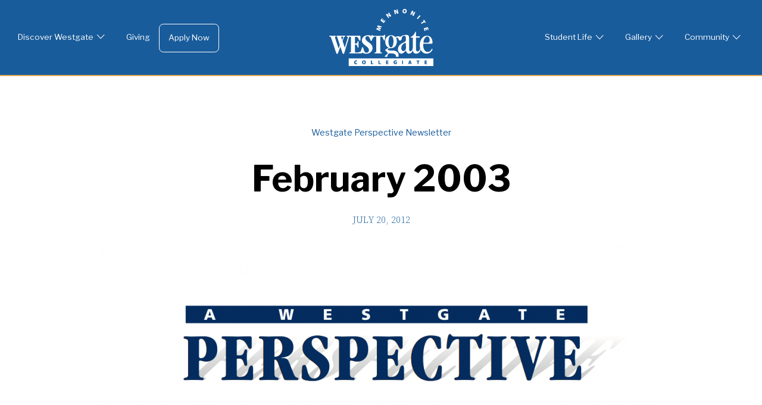

--- FILE ---
content_type: text/html; charset=UTF-8
request_url: https://westgatemennonite.ca/2012/07/perspective-february-2003/
body_size: 11127
content:
<!doctype html>
<html lang="en-US" style="">
<head>
	<meta charset="UTF-8">
	<meta name="viewport" content="width=device-width, initial-scale=1">
	<link rel="profile" href="https://gmpg.org/xfn/11">

	<title>February 2003 &#8211; Westgate Mennonite Collegiate</title>
<meta name='robots' content='max-image-preview:large' />
<link rel='dns-prefetch' href='//www.googletagmanager.com' />
<link rel='dns-prefetch' href='//stats.wp.com' />
<link rel="alternate" type="application/rss+xml" title="Westgate Mennonite Collegiate &raquo; Feed" href="https://westgatemennonite.ca/feed/" />
<link rel="alternate" title="oEmbed (JSON)" type="application/json+oembed" href="https://westgatemennonite.ca/wp-json/oembed/1.0/embed?url=https%3A%2F%2Fwestgatemennonite.ca%2Fwp-content%2Fuploads%2F2013%2F09%2FWestgate-Perspective-Winter-2003.docx" />
<link rel="alternate" title="oEmbed (XML)" type="text/xml+oembed" href="https://westgatemennonite.ca/wp-json/oembed/1.0/embed?url=https%3A%2F%2Fwestgatemennonite.ca%2Fwp-content%2Fuploads%2F2013%2F09%2FWestgate-Perspective-Winter-2003.docx&#038;format=xml" />
<style id='wp-img-auto-sizes-contain-inline-css' type='text/css'>
img:is([sizes=auto i],[sizes^="auto," i]){contain-intrinsic-size:3000px 1500px}
/*# sourceURL=wp-img-auto-sizes-contain-inline-css */
</style>
<style id='wp-emoji-styles-inline-css' type='text/css'>

	img.wp-smiley, img.emoji {
		display: inline !important;
		border: none !important;
		box-shadow: none !important;
		height: 1em !important;
		width: 1em !important;
		margin: 0 0.07em !important;
		vertical-align: -0.1em !important;
		background: none !important;
		padding: 0 !important;
	}
/*# sourceURL=wp-emoji-styles-inline-css */
</style>
<style id='wp-block-library-inline-css' type='text/css'>
:root{--wp-block-synced-color:#7a00df;--wp-block-synced-color--rgb:122,0,223;--wp-bound-block-color:var(--wp-block-synced-color);--wp-editor-canvas-background:#ddd;--wp-admin-theme-color:#007cba;--wp-admin-theme-color--rgb:0,124,186;--wp-admin-theme-color-darker-10:#006ba1;--wp-admin-theme-color-darker-10--rgb:0,107,160.5;--wp-admin-theme-color-darker-20:#005a87;--wp-admin-theme-color-darker-20--rgb:0,90,135;--wp-admin-border-width-focus:2px}@media (min-resolution:192dpi){:root{--wp-admin-border-width-focus:1.5px}}.wp-element-button{cursor:pointer}:root .has-very-light-gray-background-color{background-color:#eee}:root .has-very-dark-gray-background-color{background-color:#313131}:root .has-very-light-gray-color{color:#eee}:root .has-very-dark-gray-color{color:#313131}:root .has-vivid-green-cyan-to-vivid-cyan-blue-gradient-background{background:linear-gradient(135deg,#00d084,#0693e3)}:root .has-purple-crush-gradient-background{background:linear-gradient(135deg,#34e2e4,#4721fb 50%,#ab1dfe)}:root .has-hazy-dawn-gradient-background{background:linear-gradient(135deg,#faaca8,#dad0ec)}:root .has-subdued-olive-gradient-background{background:linear-gradient(135deg,#fafae1,#67a671)}:root .has-atomic-cream-gradient-background{background:linear-gradient(135deg,#fdd79a,#004a59)}:root .has-nightshade-gradient-background{background:linear-gradient(135deg,#330968,#31cdcf)}:root .has-midnight-gradient-background{background:linear-gradient(135deg,#020381,#2874fc)}:root{--wp--preset--font-size--normal:16px;--wp--preset--font-size--huge:42px}.has-regular-font-size{font-size:1em}.has-larger-font-size{font-size:2.625em}.has-normal-font-size{font-size:var(--wp--preset--font-size--normal)}.has-huge-font-size{font-size:var(--wp--preset--font-size--huge)}.has-text-align-center{text-align:center}.has-text-align-left{text-align:left}.has-text-align-right{text-align:right}.has-fit-text{white-space:nowrap!important}#end-resizable-editor-section{display:none}.aligncenter{clear:both}.items-justified-left{justify-content:flex-start}.items-justified-center{justify-content:center}.items-justified-right{justify-content:flex-end}.items-justified-space-between{justify-content:space-between}.screen-reader-text{border:0;clip-path:inset(50%);height:1px;margin:-1px;overflow:hidden;padding:0;position:absolute;width:1px;word-wrap:normal!important}.screen-reader-text:focus{background-color:#ddd;clip-path:none;color:#444;display:block;font-size:1em;height:auto;left:5px;line-height:normal;padding:15px 23px 14px;text-decoration:none;top:5px;width:auto;z-index:100000}html :where(.has-border-color){border-style:solid}html :where([style*=border-top-color]){border-top-style:solid}html :where([style*=border-right-color]){border-right-style:solid}html :where([style*=border-bottom-color]){border-bottom-style:solid}html :where([style*=border-left-color]){border-left-style:solid}html :where([style*=border-width]){border-style:solid}html :where([style*=border-top-width]){border-top-style:solid}html :where([style*=border-right-width]){border-right-style:solid}html :where([style*=border-bottom-width]){border-bottom-style:solid}html :where([style*=border-left-width]){border-left-style:solid}html :where(img[class*=wp-image-]){height:auto;max-width:100%}:where(figure){margin:0 0 1em}html :where(.is-position-sticky){--wp-admin--admin-bar--position-offset:var(--wp-admin--admin-bar--height,0px)}@media screen and (max-width:600px){html :where(.is-position-sticky){--wp-admin--admin-bar--position-offset:0px}}

/*# sourceURL=wp-block-library-inline-css */
</style><style id='wp-block-media-text-inline-css' type='text/css'>
.wp-block-media-text{box-sizing:border-box;
  /*!rtl:begin:ignore*/direction:ltr;
  /*!rtl:end:ignore*/display:grid;grid-template-columns:50% 1fr;grid-template-rows:auto}.wp-block-media-text.has-media-on-the-right{grid-template-columns:1fr 50%}.wp-block-media-text.is-vertically-aligned-top>.wp-block-media-text__content,.wp-block-media-text.is-vertically-aligned-top>.wp-block-media-text__media{align-self:start}.wp-block-media-text.is-vertically-aligned-center>.wp-block-media-text__content,.wp-block-media-text.is-vertically-aligned-center>.wp-block-media-text__media,.wp-block-media-text>.wp-block-media-text__content,.wp-block-media-text>.wp-block-media-text__media{align-self:center}.wp-block-media-text.is-vertically-aligned-bottom>.wp-block-media-text__content,.wp-block-media-text.is-vertically-aligned-bottom>.wp-block-media-text__media{align-self:end}.wp-block-media-text>.wp-block-media-text__media{
  /*!rtl:begin:ignore*/grid-column:1;grid-row:1;
  /*!rtl:end:ignore*/margin:0}.wp-block-media-text>.wp-block-media-text__content{direction:ltr;
  /*!rtl:begin:ignore*/grid-column:2;grid-row:1;
  /*!rtl:end:ignore*/padding:0 8%;word-break:break-word}.wp-block-media-text.has-media-on-the-right>.wp-block-media-text__media{
  /*!rtl:begin:ignore*/grid-column:2;grid-row:1
  /*!rtl:end:ignore*/}.wp-block-media-text.has-media-on-the-right>.wp-block-media-text__content{
  /*!rtl:begin:ignore*/grid-column:1;grid-row:1
  /*!rtl:end:ignore*/}.wp-block-media-text__media a{display:block}.wp-block-media-text__media img,.wp-block-media-text__media video{height:auto;max-width:unset;vertical-align:middle;width:100%}.wp-block-media-text.is-image-fill>.wp-block-media-text__media{background-size:cover;height:100%;min-height:250px}.wp-block-media-text.is-image-fill>.wp-block-media-text__media>a{display:block;height:100%}.wp-block-media-text.is-image-fill>.wp-block-media-text__media img{height:1px;margin:-1px;overflow:hidden;padding:0;position:absolute;width:1px;clip:rect(0,0,0,0);border:0}.wp-block-media-text.is-image-fill-element>.wp-block-media-text__media{height:100%;min-height:250px}.wp-block-media-text.is-image-fill-element>.wp-block-media-text__media>a{display:block;height:100%}.wp-block-media-text.is-image-fill-element>.wp-block-media-text__media img{height:100%;object-fit:cover;width:100%}@media (max-width:600px){.wp-block-media-text.is-stacked-on-mobile{grid-template-columns:100%!important}.wp-block-media-text.is-stacked-on-mobile>.wp-block-media-text__media{grid-column:1;grid-row:1}.wp-block-media-text.is-stacked-on-mobile>.wp-block-media-text__content{grid-column:1;grid-row:2}}
/*# sourceURL=https://westgatemennonite.ca/wp-includes/blocks/media-text/style.min.css */
</style>
<style id='wp-block-search-inline-css' type='text/css'>
.wp-block-search__button{margin-left:10px;word-break:normal}.wp-block-search__button.has-icon{line-height:0}.wp-block-search__button svg{height:1.25em;min-height:24px;min-width:24px;width:1.25em;fill:currentColor;vertical-align:text-bottom}:where(.wp-block-search__button){border:1px solid #ccc;padding:6px 10px}.wp-block-search__inside-wrapper{display:flex;flex:auto;flex-wrap:nowrap;max-width:100%}.wp-block-search__label{width:100%}.wp-block-search.wp-block-search__button-only .wp-block-search__button{box-sizing:border-box;display:flex;flex-shrink:0;justify-content:center;margin-left:0;max-width:100%}.wp-block-search.wp-block-search__button-only .wp-block-search__inside-wrapper{min-width:0!important;transition-property:width}.wp-block-search.wp-block-search__button-only .wp-block-search__input{flex-basis:100%;transition-duration:.3s}.wp-block-search.wp-block-search__button-only.wp-block-search__searchfield-hidden,.wp-block-search.wp-block-search__button-only.wp-block-search__searchfield-hidden .wp-block-search__inside-wrapper{overflow:hidden}.wp-block-search.wp-block-search__button-only.wp-block-search__searchfield-hidden .wp-block-search__input{border-left-width:0!important;border-right-width:0!important;flex-basis:0;flex-grow:0;margin:0;min-width:0!important;padding-left:0!important;padding-right:0!important;width:0!important}:where(.wp-block-search__input){appearance:none;border:1px solid #949494;flex-grow:1;font-family:inherit;font-size:inherit;font-style:inherit;font-weight:inherit;letter-spacing:inherit;line-height:inherit;margin-left:0;margin-right:0;min-width:3rem;padding:8px;text-decoration:unset!important;text-transform:inherit}:where(.wp-block-search__button-inside .wp-block-search__inside-wrapper){background-color:#fff;border:1px solid #949494;box-sizing:border-box;padding:4px}:where(.wp-block-search__button-inside .wp-block-search__inside-wrapper) .wp-block-search__input{border:none;border-radius:0;padding:0 4px}:where(.wp-block-search__button-inside .wp-block-search__inside-wrapper) .wp-block-search__input:focus{outline:none}:where(.wp-block-search__button-inside .wp-block-search__inside-wrapper) :where(.wp-block-search__button){padding:4px 8px}.wp-block-search.aligncenter .wp-block-search__inside-wrapper{margin:auto}.wp-block[data-align=right] .wp-block-search.wp-block-search__button-only .wp-block-search__inside-wrapper{float:right}
/*# sourceURL=https://westgatemennonite.ca/wp-includes/blocks/search/style.min.css */
</style>
<style id='wp-block-search-theme-inline-css' type='text/css'>
.wp-block-search .wp-block-search__label{font-weight:700}.wp-block-search__button{border:1px solid #ccc;padding:.375em .625em}
/*# sourceURL=https://westgatemennonite.ca/wp-includes/blocks/search/theme.min.css */
</style>
<style id='wp-block-columns-inline-css' type='text/css'>
.wp-block-columns{box-sizing:border-box;display:flex;flex-wrap:wrap!important}@media (min-width:782px){.wp-block-columns{flex-wrap:nowrap!important}}.wp-block-columns{align-items:normal!important}.wp-block-columns.are-vertically-aligned-top{align-items:flex-start}.wp-block-columns.are-vertically-aligned-center{align-items:center}.wp-block-columns.are-vertically-aligned-bottom{align-items:flex-end}@media (max-width:781px){.wp-block-columns:not(.is-not-stacked-on-mobile)>.wp-block-column{flex-basis:100%!important}}@media (min-width:782px){.wp-block-columns:not(.is-not-stacked-on-mobile)>.wp-block-column{flex-basis:0;flex-grow:1}.wp-block-columns:not(.is-not-stacked-on-mobile)>.wp-block-column[style*=flex-basis]{flex-grow:0}}.wp-block-columns.is-not-stacked-on-mobile{flex-wrap:nowrap!important}.wp-block-columns.is-not-stacked-on-mobile>.wp-block-column{flex-basis:0;flex-grow:1}.wp-block-columns.is-not-stacked-on-mobile>.wp-block-column[style*=flex-basis]{flex-grow:0}:where(.wp-block-columns){margin-bottom:1.75em}:where(.wp-block-columns.has-background){padding:1.25em 2.375em}.wp-block-column{flex-grow:1;min-width:0;overflow-wrap:break-word;word-break:break-word}.wp-block-column.is-vertically-aligned-top{align-self:flex-start}.wp-block-column.is-vertically-aligned-center{align-self:center}.wp-block-column.is-vertically-aligned-bottom{align-self:flex-end}.wp-block-column.is-vertically-aligned-stretch{align-self:stretch}.wp-block-column.is-vertically-aligned-bottom,.wp-block-column.is-vertically-aligned-center,.wp-block-column.is-vertically-aligned-top{width:100%}
/*# sourceURL=https://westgatemennonite.ca/wp-includes/blocks/columns/style.min.css */
</style>
<style id='wp-block-paragraph-inline-css' type='text/css'>
.is-small-text{font-size:.875em}.is-regular-text{font-size:1em}.is-large-text{font-size:2.25em}.is-larger-text{font-size:3em}.has-drop-cap:not(:focus):first-letter{float:left;font-size:8.4em;font-style:normal;font-weight:100;line-height:.68;margin:.05em .1em 0 0;text-transform:uppercase}body.rtl .has-drop-cap:not(:focus):first-letter{float:none;margin-left:.1em}p.has-drop-cap.has-background{overflow:hidden}:root :where(p.has-background){padding:1.25em 2.375em}:where(p.has-text-color:not(.has-link-color)) a{color:inherit}p.has-text-align-left[style*="writing-mode:vertical-lr"],p.has-text-align-right[style*="writing-mode:vertical-rl"]{rotate:180deg}
/*# sourceURL=https://westgatemennonite.ca/wp-includes/blocks/paragraph/style.min.css */
</style>
<style id='wp-block-separator-inline-css' type='text/css'>
@charset "UTF-8";.wp-block-separator{border:none;border-top:2px solid}:root :where(.wp-block-separator.is-style-dots){height:auto;line-height:1;text-align:center}:root :where(.wp-block-separator.is-style-dots):before{color:currentColor;content:"···";font-family:serif;font-size:1.5em;letter-spacing:2em;padding-left:2em}.wp-block-separator.is-style-dots{background:none!important;border:none!important}
/*# sourceURL=https://westgatemennonite.ca/wp-includes/blocks/separator/style.min.css */
</style>
<style id='wp-block-separator-theme-inline-css' type='text/css'>
.wp-block-separator.has-css-opacity{opacity:.4}.wp-block-separator{border:none;border-bottom:2px solid;margin-left:auto;margin-right:auto}.wp-block-separator.has-alpha-channel-opacity{opacity:1}.wp-block-separator:not(.is-style-wide):not(.is-style-dots){width:100px}.wp-block-separator.has-background:not(.is-style-dots){border-bottom:none;height:1px}.wp-block-separator.has-background:not(.is-style-wide):not(.is-style-dots){height:2px}
/*# sourceURL=https://westgatemennonite.ca/wp-includes/blocks/separator/theme.min.css */
</style>
<style id='global-styles-inline-css' type='text/css'>
:root{--wp--preset--aspect-ratio--square: 1;--wp--preset--aspect-ratio--4-3: 4/3;--wp--preset--aspect-ratio--3-4: 3/4;--wp--preset--aspect-ratio--3-2: 3/2;--wp--preset--aspect-ratio--2-3: 2/3;--wp--preset--aspect-ratio--16-9: 16/9;--wp--preset--aspect-ratio--9-16: 9/16;--wp--preset--color--black: #000000;--wp--preset--color--cyan-bluish-gray: #abb8c3;--wp--preset--color--white: #ffffff;--wp--preset--color--pale-pink: #f78da7;--wp--preset--color--vivid-red: #cf2e2e;--wp--preset--color--luminous-vivid-orange: #ff6900;--wp--preset--color--luminous-vivid-amber: #fcb900;--wp--preset--color--light-green-cyan: #7bdcb5;--wp--preset--color--vivid-green-cyan: #00d084;--wp--preset--color--pale-cyan-blue: #8ed1fc;--wp--preset--color--vivid-cyan-blue: #0693e3;--wp--preset--color--vivid-purple: #9b51e0;--wp--preset--color--green: #54b254;--wp--preset--color--green-dark: #539153;--wp--preset--color--blue: #195c9b;--wp--preset--color--blue-dark: #0f3961;--wp--preset--color--blue-light: #84d2e4;--wp--preset--color--orange: #e8ab55;--wp--preset--color--orange-dark: #c68e4b;--wp--preset--color--grey-light: #f2f2ed;--wp--preset--color--red: #af5454;--wp--preset--color--red-dark: #8c4b4b;--wp--preset--gradient--vivid-cyan-blue-to-vivid-purple: linear-gradient(135deg,rgb(6,147,227) 0%,rgb(155,81,224) 100%);--wp--preset--gradient--light-green-cyan-to-vivid-green-cyan: linear-gradient(135deg,rgb(122,220,180) 0%,rgb(0,208,130) 100%);--wp--preset--gradient--luminous-vivid-amber-to-luminous-vivid-orange: linear-gradient(135deg,rgb(252,185,0) 0%,rgb(255,105,0) 100%);--wp--preset--gradient--luminous-vivid-orange-to-vivid-red: linear-gradient(135deg,rgb(255,105,0) 0%,rgb(207,46,46) 100%);--wp--preset--gradient--very-light-gray-to-cyan-bluish-gray: linear-gradient(135deg,rgb(238,238,238) 0%,rgb(169,184,195) 100%);--wp--preset--gradient--cool-to-warm-spectrum: linear-gradient(135deg,rgb(74,234,220) 0%,rgb(151,120,209) 20%,rgb(207,42,186) 40%,rgb(238,44,130) 60%,rgb(251,105,98) 80%,rgb(254,248,76) 100%);--wp--preset--gradient--blush-light-purple: linear-gradient(135deg,rgb(255,206,236) 0%,rgb(152,150,240) 100%);--wp--preset--gradient--blush-bordeaux: linear-gradient(135deg,rgb(254,205,165) 0%,rgb(254,45,45) 50%,rgb(107,0,62) 100%);--wp--preset--gradient--luminous-dusk: linear-gradient(135deg,rgb(255,203,112) 0%,rgb(199,81,192) 50%,rgb(65,88,208) 100%);--wp--preset--gradient--pale-ocean: linear-gradient(135deg,rgb(255,245,203) 0%,rgb(182,227,212) 50%,rgb(51,167,181) 100%);--wp--preset--gradient--electric-grass: linear-gradient(135deg,rgb(202,248,128) 0%,rgb(113,206,126) 100%);--wp--preset--gradient--midnight: linear-gradient(135deg,rgb(2,3,129) 0%,rgb(40,116,252) 100%);--wp--preset--font-size--small: 13px;--wp--preset--font-size--medium: 20px;--wp--preset--font-size--large: 36px;--wp--preset--font-size--x-large: 42px;--wp--preset--font-size--int-xsmall: 12px;--wp--preset--font-size--int-small: 14px;--wp--preset--font-size--int-regular: 16px;--wp--preset--font-size--int-increased: 20px;--wp--preset--font-size--int-large: 26px;--wp--preset--font-size--int-larger: 32px;--wp--preset--font-size--int-xlarge: 48px;--wp--preset--spacing--20: 0.44rem;--wp--preset--spacing--30: 0.67rem;--wp--preset--spacing--40: 1rem;--wp--preset--spacing--50: 1.5rem;--wp--preset--spacing--60: 2.25rem;--wp--preset--spacing--70: 3.38rem;--wp--preset--spacing--80: 5.06rem;--wp--preset--shadow--natural: 6px 6px 9px rgba(0, 0, 0, 0.2);--wp--preset--shadow--deep: 12px 12px 50px rgba(0, 0, 0, 0.4);--wp--preset--shadow--sharp: 6px 6px 0px rgba(0, 0, 0, 0.2);--wp--preset--shadow--outlined: 6px 6px 0px -3px rgb(255, 255, 255), 6px 6px rgb(0, 0, 0);--wp--preset--shadow--crisp: 6px 6px 0px rgb(0, 0, 0);}:where(.is-layout-flex){gap: 0.5em;}:where(.is-layout-grid){gap: 0.5em;}body .is-layout-flex{display: flex;}.is-layout-flex{flex-wrap: wrap;align-items: center;}.is-layout-flex > :is(*, div){margin: 0;}body .is-layout-grid{display: grid;}.is-layout-grid > :is(*, div){margin: 0;}:where(.wp-block-columns.is-layout-flex){gap: 2em;}:where(.wp-block-columns.is-layout-grid){gap: 2em;}:where(.wp-block-post-template.is-layout-flex){gap: 1.25em;}:where(.wp-block-post-template.is-layout-grid){gap: 1.25em;}.has-black-color{color: var(--wp--preset--color--black) !important;}.has-cyan-bluish-gray-color{color: var(--wp--preset--color--cyan-bluish-gray) !important;}.has-white-color{color: var(--wp--preset--color--white) !important;}.has-pale-pink-color{color: var(--wp--preset--color--pale-pink) !important;}.has-vivid-red-color{color: var(--wp--preset--color--vivid-red) !important;}.has-luminous-vivid-orange-color{color: var(--wp--preset--color--luminous-vivid-orange) !important;}.has-luminous-vivid-amber-color{color: var(--wp--preset--color--luminous-vivid-amber) !important;}.has-light-green-cyan-color{color: var(--wp--preset--color--light-green-cyan) !important;}.has-vivid-green-cyan-color{color: var(--wp--preset--color--vivid-green-cyan) !important;}.has-pale-cyan-blue-color{color: var(--wp--preset--color--pale-cyan-blue) !important;}.has-vivid-cyan-blue-color{color: var(--wp--preset--color--vivid-cyan-blue) !important;}.has-vivid-purple-color{color: var(--wp--preset--color--vivid-purple) !important;}.has-black-background-color{background-color: var(--wp--preset--color--black) !important;}.has-cyan-bluish-gray-background-color{background-color: var(--wp--preset--color--cyan-bluish-gray) !important;}.has-white-background-color{background-color: var(--wp--preset--color--white) !important;}.has-pale-pink-background-color{background-color: var(--wp--preset--color--pale-pink) !important;}.has-vivid-red-background-color{background-color: var(--wp--preset--color--vivid-red) !important;}.has-luminous-vivid-orange-background-color{background-color: var(--wp--preset--color--luminous-vivid-orange) !important;}.has-luminous-vivid-amber-background-color{background-color: var(--wp--preset--color--luminous-vivid-amber) !important;}.has-light-green-cyan-background-color{background-color: var(--wp--preset--color--light-green-cyan) !important;}.has-vivid-green-cyan-background-color{background-color: var(--wp--preset--color--vivid-green-cyan) !important;}.has-pale-cyan-blue-background-color{background-color: var(--wp--preset--color--pale-cyan-blue) !important;}.has-vivid-cyan-blue-background-color{background-color: var(--wp--preset--color--vivid-cyan-blue) !important;}.has-vivid-purple-background-color{background-color: var(--wp--preset--color--vivid-purple) !important;}.has-black-border-color{border-color: var(--wp--preset--color--black) !important;}.has-cyan-bluish-gray-border-color{border-color: var(--wp--preset--color--cyan-bluish-gray) !important;}.has-white-border-color{border-color: var(--wp--preset--color--white) !important;}.has-pale-pink-border-color{border-color: var(--wp--preset--color--pale-pink) !important;}.has-vivid-red-border-color{border-color: var(--wp--preset--color--vivid-red) !important;}.has-luminous-vivid-orange-border-color{border-color: var(--wp--preset--color--luminous-vivid-orange) !important;}.has-luminous-vivid-amber-border-color{border-color: var(--wp--preset--color--luminous-vivid-amber) !important;}.has-light-green-cyan-border-color{border-color: var(--wp--preset--color--light-green-cyan) !important;}.has-vivid-green-cyan-border-color{border-color: var(--wp--preset--color--vivid-green-cyan) !important;}.has-pale-cyan-blue-border-color{border-color: var(--wp--preset--color--pale-cyan-blue) !important;}.has-vivid-cyan-blue-border-color{border-color: var(--wp--preset--color--vivid-cyan-blue) !important;}.has-vivid-purple-border-color{border-color: var(--wp--preset--color--vivid-purple) !important;}.has-vivid-cyan-blue-to-vivid-purple-gradient-background{background: var(--wp--preset--gradient--vivid-cyan-blue-to-vivid-purple) !important;}.has-light-green-cyan-to-vivid-green-cyan-gradient-background{background: var(--wp--preset--gradient--light-green-cyan-to-vivid-green-cyan) !important;}.has-luminous-vivid-amber-to-luminous-vivid-orange-gradient-background{background: var(--wp--preset--gradient--luminous-vivid-amber-to-luminous-vivid-orange) !important;}.has-luminous-vivid-orange-to-vivid-red-gradient-background{background: var(--wp--preset--gradient--luminous-vivid-orange-to-vivid-red) !important;}.has-very-light-gray-to-cyan-bluish-gray-gradient-background{background: var(--wp--preset--gradient--very-light-gray-to-cyan-bluish-gray) !important;}.has-cool-to-warm-spectrum-gradient-background{background: var(--wp--preset--gradient--cool-to-warm-spectrum) !important;}.has-blush-light-purple-gradient-background{background: var(--wp--preset--gradient--blush-light-purple) !important;}.has-blush-bordeaux-gradient-background{background: var(--wp--preset--gradient--blush-bordeaux) !important;}.has-luminous-dusk-gradient-background{background: var(--wp--preset--gradient--luminous-dusk) !important;}.has-pale-ocean-gradient-background{background: var(--wp--preset--gradient--pale-ocean) !important;}.has-electric-grass-gradient-background{background: var(--wp--preset--gradient--electric-grass) !important;}.has-midnight-gradient-background{background: var(--wp--preset--gradient--midnight) !important;}.has-small-font-size{font-size: var(--wp--preset--font-size--small) !important;}.has-medium-font-size{font-size: var(--wp--preset--font-size--medium) !important;}.has-large-font-size{font-size: var(--wp--preset--font-size--large) !important;}.has-x-large-font-size{font-size: var(--wp--preset--font-size--x-large) !important;}
:where(.wp-block-columns.is-layout-flex){gap: 2em;}:where(.wp-block-columns.is-layout-grid){gap: 2em;}
/*# sourceURL=global-styles-inline-css */
</style>
<style id='core-block-supports-inline-css' type='text/css'>
.wp-container-core-columns-is-layout-9d6595d7{flex-wrap:nowrap;}
/*# sourceURL=core-block-supports-inline-css */
</style>

<style id='classic-theme-styles-inline-css' type='text/css'>
/*! This file is auto-generated */
.wp-block-button__link{color:#fff;background-color:#32373c;border-radius:9999px;box-shadow:none;text-decoration:none;padding:calc(.667em + 2px) calc(1.333em + 2px);font-size:1.125em}.wp-block-file__button{background:#32373c;color:#fff;text-decoration:none}
/*# sourceURL=/wp-includes/css/classic-themes.min.css */
</style>
<link rel='stylesheet' id='intro-style-css' href='https://westgatemennonite.ca/wp-content/themes/westgate-21/style.min.css?ver=6.9' type='text/css' media='all' />
<link rel='stylesheet' id='interplay-custom-blocks-styles-css' href='https://westgatemennonite.ca/wp-content/plugins/interplay-custom-blocks/build/style.css?ver=6.9' type='text/css' media='all' />

<!-- Google tag (gtag.js) snippet added by Site Kit -->
<!-- Google Analytics snippet added by Site Kit -->
<script type="text/javascript" src="https://www.googletagmanager.com/gtag/js?id=GT-KDZ9X7XZ" id="google_gtagjs-js" async></script>
<script type="text/javascript" id="google_gtagjs-js-after">
/* <![CDATA[ */
window.dataLayer = window.dataLayer || [];function gtag(){dataLayer.push(arguments);}
gtag("set","linker",{"domains":["westgatemennonite.ca"]});
gtag("js", new Date());
gtag("set", "developer_id.dZTNiMT", true);
gtag("config", "GT-KDZ9X7XZ");
//# sourceURL=google_gtagjs-js-after
/* ]]> */
</script>
<link rel="https://api.w.org/" href="https://westgatemennonite.ca/wp-json/" /><link rel="alternate" title="JSON" type="application/json" href="https://westgatemennonite.ca/wp-json/wp/v2/posts/1429" /><link rel="EditURI" type="application/rsd+xml" title="RSD" href="https://westgatemennonite.ca/xmlrpc.php?rsd" />
<meta name="generator" content="WordPress 6.9" />
<link rel="canonical" href="https://westgatemennonite.ca/wp-content/uploads/2013/09/Westgate-Perspective-Winter-2003.docx" />
<link rel='shortlink' href='https://westgatemennonite.ca/?p=1429' />
<meta name="generator" content="Site Kit by Google 1.168.0" />	<style>img#wpstats{display:none}</style>
			<!-- <link rel="stylesheet" href="https://use.typekit.net/mtj1owx.css"> -->
	<link rel="stylesheet" href="https://fonts.googleapis.com/css2?family=Libre+Franklin:ital,wght@0,400;0,700;1,400;1,700&family=Source+Serif+Pro:ital,wght@0,300;0,600;1,300;1,600&display=swap">
	<script type="module" src="https://unpkg.com/ionicons@5.0.0/dist/ionicons/ionicons.esm.js"></script>
	<script nomodule="" src="https://unpkg.com/ionicons@5.0.0/dist/ionicons/ionicons.js"></script>
			<style type="text/css">
					.site-title,
			.site-description {
				position: absolute;
				clip: rect(1px, 1px, 1px, 1px);
			}
				</style>
		<link rel="icon" href="https://westgatemennonite.ca/wp-content/uploads/2021/12/cropped-westgate-favicon-01-32x32.png" sizes="32x32" />
<link rel="icon" href="https://westgatemennonite.ca/wp-content/uploads/2021/12/cropped-westgate-favicon-01-192x192.png" sizes="192x192" />
<link rel="apple-touch-icon" href="https://westgatemennonite.ca/wp-content/uploads/2021/12/cropped-westgate-favicon-01-180x180.png" />
<meta name="msapplication-TileImage" content="https://westgatemennonite.ca/wp-content/uploads/2021/12/cropped-westgate-favicon-01-270x270.png" />
</head>

<body data-rsssl=1 class="wp-singular post-template-default single single-post postid-1429 single-format-standard wp-custom-logo wp-embed-responsive wp-theme-westgate-21 no-sidebar has-post-thumbnail-custom">
<div id="page" class="site">
	<a class="skip-link screen-reader-text" href="#content">Skip to content</a>

	<header id="masthead" class="site-header">
		<div class="header-container">
			<div class="site-branding">
				<a href="https://westgatemennonite.ca/" class="custom-logo-link" rel="home"><img width="1" height="1" src="https://westgatemennonite.ca/wp-content/uploads/2021/05/WestgateLogoOfficial_White.svg" class="custom-logo" alt="Westgate Mennonite Collegiate" decoding="async" data-attachment-id="49218" data-permalink="https://westgatemennonite.ca/westgatelogoofficial_white/" data-orig-file="https://westgatemennonite.ca/wp-content/uploads/2021/05/WestgateLogoOfficial_White.svg" data-orig-size="0,0" data-comments-opened="0" data-image-meta="[]" data-image-title="WestgateLogoOfficial_White" data-image-description="" data-image-caption="" data-medium-file="https://westgatemennonite.ca/wp-content/uploads/2021/05/WestgateLogoOfficial_White.svg" data-large-file="https://westgatemennonite.ca/wp-content/uploads/2021/05/WestgateLogoOfficial_White.svg" /></a>					<p class="site-title"><a href="https://westgatemennonite.ca/" rel="home">Westgate Mennonite Collegiate</a></p>
										<p class="site-description">To inspire and empower students to live as people of God</p>
							</div><!-- .site-branding -->
			<div class="action">
				<button id="menu-toggle" class="menu-toggle hamburger hamburger--squeeze" type="button" aria-expanded="false">
					<span class="hamburger-box">
						<span class="hamburger-inner"></span>
					</span>
				</button>
			</div>
			<nav id="site-navigation" class="main-navigation menu-responsive menu-responsive--primary">
				<div class="menu-left-menu-container"><ul id="primary-menu" class="menu"><li id="menu-item-48932" class="menu-item menu-item-type-custom menu-item-object-custom menu-item-has-children menu-item-48932"><a>Discover Westgate</a>
<ul class="sub-menu">
	<li id="menu-item-54914" class="menu-item menu-item-type-custom menu-item-object-custom menu-item-has-children menu-item-54914"><a>About Us</a>
	<ul class="sub-menu">
		<li id="menu-item-54915" class="menu-item menu-item-type-post_type menu-item-object-page menu-item-54915"><a href="https://westgatemennonite.ca/land-acknowledgement/">Land Acknowledgement</a></li>
		<li id="menu-item-54916" class="menu-item menu-item-type-post_type menu-item-object-page menu-item-54916"><a href="https://westgatemennonite.ca/an-inclusive-school/">An Inclusive School</a></li>
		<li id="menu-item-54917" class="menu-item menu-item-type-post_type menu-item-object-page menu-item-54917"><a href="https://westgatemennonite.ca/creation-care/">Creation Care</a></li>
		<li id="menu-item-10116" class="menu-item menu-item-type-post_type menu-item-object-page menu-item-10116"><a href="https://westgatemennonite.ca/westgate/">Mission Statement</a></li>
	</ul>
</li>
	<li id="menu-item-5990" class="menu-item menu-item-type-post_type menu-item-object-page menu-item-5990"><a href="https://westgatemennonite.ca/westgate/history/">History</a></li>
	<li id="menu-item-51532" class="menu-item menu-item-type-post_type menu-item-object-page menu-item-51532"><a href="https://westgatemennonite.ca/westgate/a-westgate-retrospective/">Annual Newsletter</a></li>
	<li id="menu-item-54918" class="menu-item menu-item-type-custom menu-item-object-custom menu-item-has-children menu-item-54918"><a>Discover Westgate Events</a>
	<ul class="sub-menu">
		<li id="menu-item-52915" class="menu-item menu-item-type-post_type menu-item-object-page menu-item-has-children menu-item-52915"><a href="https://westgatemennonite.ca/open-house-form/">Open House</a>
		<ul class="sub-menu">
			<li id="menu-item-48942" class="menu-item menu-item-type-post_type menu-item-object-page menu-item-48942"><a href="https://westgatemennonite.ca/open-house-videos/">Discover Westgate Videos</a></li>
		</ul>
</li>
		<li id="menu-item-52910" class="menu-item menu-item-type-post_type menu-item-object-page menu-item-52910"><a href="https://westgatemennonite.ca/grade-5-day-event/">Grade 5/6 Day Event</a></li>
		<li id="menu-item-50603" class="menu-item menu-item-type-post_type menu-item-object-page menu-item-50603"><a href="https://westgatemennonite.ca/one-on-one-tours/">One on One Tours</a></li>
	</ul>
</li>
	<li id="menu-item-48935" class="menu-item menu-item-type-custom menu-item-object-custom menu-item-48935"><a target="_blank" href="https://westgatemennonite.ca/learn-more-about-westgate/#guidebook">Guidebook</a></li>
	<li id="menu-item-50129" class="menu-item menu-item-type-post_type menu-item-object-page menu-item-50129"><a href="https://westgatemennonite.ca/general-inquiry/">General Inquiry</a></li>
	<li id="menu-item-52217" class="menu-item menu-item-type-post_type menu-item-object-page menu-item-52217"><a href="https://westgatemennonite.ca/special-designations/">Special Designations</a></li>
	<li id="menu-item-5976" class="menu-item menu-item-type-post_type menu-item-object-page menu-item-has-children menu-item-5976"><a href="https://westgatemennonite.ca/westgate/admissions/">Admissions</a>
	<ul class="sub-menu">
		<li id="menu-item-46875" class="menu-item menu-item-type-post_type menu-item-object-page menu-item-46875"><a href="https://westgatemennonite.ca/westgate/admissions/application-forms/">Application Forms</a></li>
		<li id="menu-item-5977" class="menu-item menu-item-type-post_type menu-item-object-page menu-item-5977"><a href="https://westgatemennonite.ca/westgate/admissions/application-process/">Application Process</a></li>
		<li id="menu-item-5978" class="menu-item menu-item-type-post_type menu-item-object-page menu-item-5978"><a href="https://westgatemennonite.ca/westgate/admissions/auditing-students/">Auditing Students</a></li>
		<li id="menu-item-5979" class="menu-item menu-item-type-post_type menu-item-object-page menu-item-5979"><a href="https://westgatemennonite.ca/westgate/admissions/international-students/">International Students</a></li>
		<li id="menu-item-5980" class="menu-item menu-item-type-post_type menu-item-object-page menu-item-5980"><a href="https://westgatemennonite.ca/westgate/admissions/tuition/">Tuition</a></li>
		<li id="menu-item-44141" class="menu-item menu-item-type-post_type menu-item-object-page menu-item-44141"><a href="https://westgatemennonite.ca/westgate/admissions/faqs/">FAQs</a></li>
	</ul>
</li>
</ul>
</li>
<li id="menu-item-49349" class="menu-item menu-item-type-post_type menu-item-object-page menu-item-49349"><a href="https://westgatemennonite.ca/giving/">Giving</a></li>
<li id="menu-item-49803" class="cta menu-item menu-item-type-post_type menu-item-object-page menu-item-49803"><a href="https://westgatemennonite.ca/westgate/admissions/application-forms/" title="featured">Apply Now</a></li>
</ul></div>			</nav><!-- #site-navigation -->
			<div class="header-secondary menu-responsive menu-responsive--secondary"><div class="menu-right-menu-container"><ul id="secondary-menu" class="menu"><li class="menu-item menu-item-type-post_type menu-item-object-page menu-item-has-children menu-item-49255"><a href="https://westgatemennonite.ca/student-life/">Student Life</a>
<ul class="sub-menu">
	<li class="menu-item menu-item-type-post_type menu-item-object-page menu-item-49256"><a href="https://westgatemennonite.ca/student-life/calendar/">Calendar</a></li>
	<li class="menu-item menu-item-type-post_type menu-item-object-page menu-item-has-children menu-item-49268"><a href="https://westgatemennonite.ca/student-life/library/">Library</a>
	<ul class="sub-menu">
		<li class="menu-item menu-item-type-custom menu-item-object-custom menu-item-49269"><a href="https://westgatemennonite.ca/student-life/library">Information About Our Library</a></li>
		<li class="menu-item menu-item-type-custom menu-item-object-custom menu-item-49270"><a href="https://search.follettsoftware.com/metasearch/ui/109618">Library Catalog</a></li>
		<li class="menu-item menu-item-type-custom menu-item-object-custom menu-item-49271"><a href="https://search.ebscohost.com/Login.aspx">EBSCOhost</a></li>
	</ul>
</li>
	<li class="menu-item menu-item-type-post_type menu-item-object-page menu-item-has-children menu-item-49272"><a href="https://westgatemennonite.ca/student-life/school-handbook/">School Handbook</a>
	<ul class="sub-menu">
		<li class="menu-item menu-item-type-post_type menu-item-object-page menu-item-49273"><a href="https://westgatemennonite.ca/student-life/school-handbook/our-school-culture/">Our School Culture</a></li>
		<li class="menu-item menu-item-type-post_type menu-item-object-page menu-item-49274"><a href="https://westgatemennonite.ca/student-life/school-handbook/keeping-westgate-green/">Keeping Westgate Green</a></li>
		<li class="menu-item menu-item-type-post_type menu-item-object-page menu-item-49275"><a href="https://westgatemennonite.ca/student-life/school-handbook/getting-involved/">Getting Involved</a></li>
		<li class="menu-item menu-item-type-post_type menu-item-object-page menu-item-49276"><a href="https://westgatemennonite.ca/student-life/school-handbook/fundraising/">Fundraising</a></li>
		<li class="menu-item menu-item-type-post_type menu-item-object-page menu-item-49277"><a href="https://westgatemennonite.ca/student-life/school-handbook/getting-to-school/">Getting to School</a></li>
		<li class="menu-item menu-item-type-post_type menu-item-object-page menu-item-49278"><a href="https://westgatemennonite.ca/student-life/school-handbook/athletics/">Athletics</a></li>
		<li class="menu-item menu-item-type-post_type menu-item-object-page menu-item-49279"><a href="https://westgatemennonite.ca/student-life/school-handbook/music/">Music</a></li>
		<li class="menu-item menu-item-type-post_type menu-item-object-page menu-item-49280"><a href="https://westgatemennonite.ca/student-life/school-handbook/chapel/">Chapel</a></li>
		<li class="menu-item menu-item-type-post_type menu-item-object-page menu-item-49281"><a href="https://westgatemennonite.ca/student-life/school-handbook/office-and-communication/">Office and Communication</a></li>
		<li class="menu-item menu-item-type-post_type menu-item-object-page menu-item-49282"><a href="https://westgatemennonite.ca/student-life/school-handbook/cafeteria/">Cafeteria</a></li>
		<li class="menu-item menu-item-type-post_type menu-item-object-page menu-item-49283"><a href="https://westgatemennonite.ca/student-life/school-handbook/phone-policy/">Student Policies</a></li>
		<li class="menu-item menu-item-type-post_type menu-item-object-page menu-item-49284"><a href="https://westgatemennonite.ca/student-life/school-handbook/attendance/">Attendance</a></li>
		<li class="menu-item menu-item-type-custom menu-item-object-custom menu-item-49259"><a target="_blank" href="https://westgatemennonite.ca/wp-content/uploads/2021/10/Day-1-Chapel-BELL-SCHEDULE-2021-2022.docx-1.pdf">Bell Schedule</a></li>
	</ul>
</li>
	<li class="menu-item menu-item-type-taxonomy menu-item-object-category current-post-ancestor current-menu-parent current-post-parent menu-item-49285"><a href="https://westgatemennonite.ca/category/news/media/publications/westgate-perspective-newsletter/">Newsletter</a></li>
	<li class="menu-item menu-item-type-post_type_archive menu-item-object-intro_course menu-item-54429"><a href="https://westgatemennonite.ca/student-life/courses/">Courses</a></li>
	<li class="menu-item menu-item-type-post_type menu-item-object-page menu-item-54430"><a href="https://westgatemennonite.ca/student-life/physical-education-athletics/">Physical Education &#038; Athletics</a></li>
	<li class="menu-item menu-item-type-post_type menu-item-object-page menu-item-52250"><a href="https://westgatemennonite.ca/spiritual-life/">Spiritual Life</a></li>
	<li class="menu-item menu-item-type-post_type menu-item-object-page menu-item-49305"><a href="https://westgatemennonite.ca/student-life/music/">Music</a></li>
	<li class="menu-item menu-item-type-post_type menu-item-object-page menu-item-has-children menu-item-49306"><a href="https://westgatemennonite.ca/student-life/performing-arts/">Performing Arts</a>
	<ul class="sub-menu">
		<li class="menu-item menu-item-type-post_type menu-item-object-page menu-item-49307"><a href="https://westgatemennonite.ca/student-life/performing-arts/senior-high-drama/">Senior High Drama</a></li>
		<li class="menu-item menu-item-type-post_type menu-item-object-page menu-item-49308"><a href="https://westgatemennonite.ca/student-life/performing-arts/senior-high-musical/">Senior High Musical</a></li>
		<li class="menu-item menu-item-type-post_type menu-item-object-page menu-item-49309"><a href="https://westgatemennonite.ca/student-life/performing-arts/junior-high-one-act-plays/">Junior High One Act Plays</a></li>
	</ul>
</li>
	<li class="menu-item menu-item-type-post_type menu-item-object-page menu-item-has-children menu-item-49311"><a href="https://westgatemennonite.ca/student-life/outside-the-classroom/">Outside the Classroom</a>
	<ul class="sub-menu">
		<li class="menu-item menu-item-type-post_type menu-item-object-page menu-item-49312"><a href="https://westgatemennonite.ca/student-life/outside-the-classroom/alternative-education-week-2018-19/">Alternative Education Week</a></li>
		<li class="menu-item menu-item-type-post_type menu-item-object-page menu-item-49313"><a href="https://westgatemennonite.ca/student-life/outside-the-classroom/marsh-and-mountain/">Marsh and Mountain</a></li>
		<li class="menu-item menu-item-type-post_type menu-item-object-page menu-item-49314"><a href="https://westgatemennonite.ca/dntt-2014/">DNTT – Definitely Not The Tour</a></li>
		<li class="menu-item menu-item-type-post_type menu-item-object-post menu-item-49315"><a href="https://westgatemennonite.ca/2018/04/music-tour-2018/">Music Tour</a></li>
		<li class="menu-item menu-item-type-post_type menu-item-object-page menu-item-has-children menu-item-49316"><a href="https://westgatemennonite.ca/student-life/outside-the-classroom/study-tours/">Study Tours</a>
		<ul class="sub-menu">
			<li class="menu-item menu-item-type-post_type menu-item-object-page menu-item-49317"><a href="https://westgatemennonite.ca/student-life/outside-the-classroom/study-tours/middle-east-study-tour-2015/">Middle East Study Tour</a></li>
			<li class="menu-item menu-item-type-post_type menu-item-object-page menu-item-49320"><a href="https://westgatemennonite.ca/student-life/outside-the-classroom/study-tours/european-study-tour-2013/">European Study Tour</a></li>
			<li class="menu-item menu-item-type-post_type menu-item-object-page menu-item-49321"><a href="https://westgatemennonite.ca/student-life/outside-the-classroom/study-tours/german-exchange-2018-2019/">German Exchange Program</a></li>
		</ul>
</li>
	</ul>
</li>
	<li class="menu-item menu-item-type-post_type menu-item-object-page menu-item-has-children menu-item-49322"><a href="https://westgatemennonite.ca/student-life/student-services/">Student Services</a>
	<ul class="sub-menu">
		<li class="menu-item menu-item-type-post_type menu-item-object-page menu-item-49323"><a href="https://westgatemennonite.ca/student-life/student-services/counselling/">Counselling</a></li>
		<li class="menu-item menu-item-type-post_type menu-item-object-page menu-item-49324"><a href="https://westgatemennonite.ca/student-life/student-services/peer-support/">Peer Support</a></li>
		<li class="menu-item menu-item-type-post_type menu-item-object-page menu-item-49325"><a href="https://westgatemennonite.ca/student-life/student-services/resource-program/">Learning Support</a></li>
		<li class="menu-item menu-item-type-post_type menu-item-object-page menu-item-49326"><a href="https://westgatemennonite.ca/student-life/student-services/student-services-area/">Student Services Area</a></li>
	</ul>
</li>
	<li class="menu-item menu-item-type-post_type menu-item-object-page menu-item-49327"><a href="https://westgatemennonite.ca/student-life/scholarships/">Scholarships</a></li>
	<li class="menu-item menu-item-type-post_type menu-item-object-page menu-item-49328"><a href="https://westgatemennonite.ca/student-life/school-supply-list/">School Supply List</a></li>
</ul>
</li>
<li class="menu-item menu-item-type-taxonomy menu-item-object-category current-post-ancestor menu-item-has-children menu-item-49329"><a href="https://westgatemennonite.ca/category/news/media/">Gallery</a>
<ul class="sub-menu">
	<li class="menu-item menu-item-type-taxonomy menu-item-object-category menu-item-49330"><a href="https://westgatemennonite.ca/category/news/media/photo-gallery/">Photo Gallery</a></li>
	<li class="menu-item menu-item-type-taxonomy menu-item-object-category menu-item-49331"><a href="https://westgatemennonite.ca/category/news/media/video/">Video</a></li>
</ul>
</li>
<li class="menu-item menu-item-type-post_type menu-item-object-page menu-item-has-children menu-item-49332"><a href="https://westgatemennonite.ca/community/">Community</a>
<ul class="sub-menu">
	<li class="menu-item menu-item-type-post_type menu-item-object-page menu-item-50331"><a href="https://westgatemennonite.ca/staff/">Staff</a></li>
	<li class="menu-item menu-item-type-post_type menu-item-object-page menu-item-49333"><a href="https://westgatemennonite.ca/community/parent-association-2/">Parent Association</a></li>
	<li class="menu-item menu-item-type-post_type menu-item-object-page menu-item-49339"><a href="https://westgatemennonite.ca/community/board/">Board of Directors</a></li>
	<li class="menu-item menu-item-type-post_type menu-item-object-page menu-item-49340"><a href="https://westgatemennonite.ca/community/church/">Church</a></li>
	<li class="menu-item menu-item-type-post_type menu-item-object-page menu-item-49867"><a href="https://westgatemennonite.ca/community/upcoming-events/">Upcoming Events</a></li>
	<li class="menu-item menu-item-type-post_type menu-item-object-page menu-item-49864"><a href="https://westgatemennonite.ca/community/upcoming-reunions/">Upcoming Reunions</a></li>
	<li class="menu-item menu-item-type-taxonomy menu-item-object-category menu-item-49337"><a href="https://westgatemennonite.ca/category/news/community-news/past-events-reunions/">Past Events/Reunions</a></li>
</ul>
</li>
</ul></div></div>		</div><!-- header-container -->
	</header><!-- #masthead -->

	<div id="content" class="site-content">

	<div id="primary" class="content-area">
		<main id="main" class="site-main">

		
<article id="post-1429" class="post-1429 post type-post status-publish format-standard has-post-thumbnail hentry category-westgate-perspective-newsletter">
			<header class="entry-header">
					<div class="entry-header--text">
				<div class="entry-tags">
				<span class="cat-links"><a href="https://westgatemennonite.ca/category/news/media/publications/westgate-perspective-newsletter/" rel="category tag">Westgate Perspective Newsletter</a></span>				</div>
				<h1 class="entry-title">February 2003</h1>					<div class="entry-meta">
						<span class="posted-on"><a href="https://westgatemennonite.ca/wp-content/uploads/2013/09/Westgate-Perspective-Winter-2003.docx" rel="bookmark"><time class="entry-date published" datetime="2012-07-20T20:09:49-05:00">July 20, 2012</time><time class="updated" datetime="2013-09-21T19:44:30-05:00">September 21, 2013</time></a></span>					</div><!-- .entry-meta -->
							</div><!-- .entry-header--text -->
							
			<div class="post-thumbnail">
				<img width="940" height="465" src="https://westgatemennonite.ca/wp-content/uploads/2013/06/Westgate-Perspective.png" class="attachment-post-thumbnail size-post-thumbnail wp-post-image" alt="" decoding="async" fetchpriority="high" srcset="https://westgatemennonite.ca/wp-content/uploads/2013/06/Westgate-Perspective.png 940w, https://westgatemennonite.ca/wp-content/uploads/2013/06/Westgate-Perspective-390x193.png 390w, https://westgatemennonite.ca/wp-content/uploads/2013/06/Westgate-Perspective-768x380.png 768w" sizes="(max-width: 940px) 100vw, 940px" data-attachment-id="624" data-permalink="/westgate-perspective-2/" data-orig-file="https://westgatemennonite.ca/wp-content/uploads/2013/06/Westgate-Perspective.png" data-orig-size="940,465" data-comments-opened="0" data-image-meta="{&quot;aperture&quot;:&quot;0&quot;,&quot;credit&quot;:&quot;&quot;,&quot;camera&quot;:&quot;&quot;,&quot;caption&quot;:&quot;&quot;,&quot;created_timestamp&quot;:&quot;0&quot;,&quot;copyright&quot;:&quot;&quot;,&quot;focal_length&quot;:&quot;0&quot;,&quot;iso&quot;:&quot;0&quot;,&quot;shutter_speed&quot;:&quot;0&quot;,&quot;title&quot;:&quot;&quot;,&quot;orientation&quot;:&quot;0&quot;}" data-image-title="Westgate-Perspective" data-image-description="" data-image-caption="" data-medium-file="https://westgatemennonite.ca/wp-content/uploads/2013/06/Westgate-Perspective-390x193.png" data-large-file="https://westgatemennonite.ca/wp-content/uploads/2013/06/Westgate-Perspective.png" />			</div><!-- .post-thumbnail -->

					</header><!-- .entry-header -->
	
	<div class="entry-content">
			</div><!-- .entry-content -->

	<footer class="entry-footer">
			</footer><!-- .entry-footer -->
</article><!-- #post-1429 -->

		</main><!-- #main -->
	</div><!-- #primary -->


	</div><!-- #content -->

	<footer id="colophon" class="site-footer" style="">
		<div class="footer-wrapper">
			<div class="widget-area-1"><section id="block-26" class="widget widget_block">
<div class="wp-block-columns alignwide is-layout-flex wp-container-core-columns-is-layout-9d6595d7 wp-block-columns-is-layout-flex">
<div class="wp-block-column is-layout-flow wp-block-column-is-layout-flow" style="flex-basis:40%">
<div class="wp-block-media-text" style="grid-template-columns:40% auto"><figure class="wp-block-media-text__media"><img decoding="async" src="https://westgatemennonite.ca/wp-content/uploads/2021/05/WestgateLogoOfficial_Bue.svg" alt="" class="wp-image-49217 size-medium"/></figure><div class="wp-block-media-text__content">
<p class="has-blue-color">(204) 775-7111<br><a href="mailto:westgate@westgatemennonite.org">westgate@westgatemennonite.org</a><br>86 West Gate, Winnipeg, MB R3C 2E1</p>



<hr class="wp-block-separator has-orange-background-color has-orange-color is-style-wide"/>



<p class="is-style-header-font has-blue-color has-text-color has-int-large-font-size">To inspire and empower students to live as people of God.</p>
</div></div>
</div>



<div class="wp-block-column has-blue-color has-text-color is-layout-flow wp-block-column-is-layout-flow" style="flex-basis:50%">
<div class="wp-block-columns is-layout-flex wp-container-core-columns-is-layout-9d6595d7 wp-block-columns-is-layout-flex">
<div class="wp-block-column is-layout-flow wp-block-column-is-layout-flow"></div>



<div class="wp-block-column is-layout-flow wp-block-column-is-layout-flow"></div>



<div class="wp-block-column is-layout-flow wp-block-column-is-layout-flow"><form role="search" method="get" action="https://westgatemennonite.ca/" class="wp-block-search__button-outside wp-block-search__icon-button wp-block-search"    ><label class="wp-block-search__label screen-reader-text" for="wp-block-search__input-1" >Search</label><div class="wp-block-search__inside-wrapper" ><input class="wp-block-search__input" id="wp-block-search__input-1" placeholder="" value="" type="search" name="s" required /><button aria-label="Search" class="wp-block-search__button has-icon wp-element-button" type="submit" ><svg class="search-icon" viewBox="0 0 24 24" width="24" height="24">
					<path d="M13 5c-3.3 0-6 2.7-6 6 0 1.4.5 2.7 1.3 3.7l-3.8 3.8 1.1 1.1 3.8-3.8c1 .8 2.3 1.3 3.7 1.3 3.3 0 6-2.7 6-6S16.3 5 13 5zm0 10.5c-2.5 0-4.5-2-4.5-4.5s2-4.5 4.5-4.5 4.5 2 4.5 4.5-2 4.5-4.5 4.5z"></path>
				</svg></button></div></form></div>
</div>
</div>
</div>
</section></div>
			<div class="widget-area-2"><section id="block-27" class="widget widget_block widget_text">
<p></p>
</section></div>
			<div class="widget-area-3"></div>
		</div>
	</footer><!-- #colophon -->
</div><!-- #page -->

<script type="speculationrules">
{"prefetch":[{"source":"document","where":{"and":[{"href_matches":"/*"},{"not":{"href_matches":["/wp-*.php","/wp-admin/*","/wp-content/uploads/*","/wp-content/*","/wp-content/plugins/*","/wp-content/themes/westgate-21/*","/*\\?(.+)"]}},{"not":{"selector_matches":"a[rel~=\"nofollow\"]"}},{"not":{"selector_matches":".no-prefetch, .no-prefetch a"}}]},"eagerness":"conservative"}]}
</script>
<script type="text/javascript" src="https://westgatemennonite.ca/wp-content/themes/westgate-21/js/build/production-footer.js?ver=20151215" id="intro-navigation-js"></script>
<script type="text/javascript" id="jetpack-stats-js-before">
/* <![CDATA[ */
_stq = window._stq || [];
_stq.push([ "view", {"v":"ext","blog":"187006264","post":"1429","tz":"-6","srv":"westgatemennonite.ca","j":"1:15.4"} ]);
_stq.push([ "clickTrackerInit", "187006264", "1429" ]);
//# sourceURL=jetpack-stats-js-before
/* ]]> */
</script>
<script type="text/javascript" src="https://stats.wp.com/e-202604.js" id="jetpack-stats-js" defer="defer" data-wp-strategy="defer"></script>
<script id="wp-emoji-settings" type="application/json">
{"baseUrl":"https://s.w.org/images/core/emoji/17.0.2/72x72/","ext":".png","svgUrl":"https://s.w.org/images/core/emoji/17.0.2/svg/","svgExt":".svg","source":{"concatemoji":"https://westgatemennonite.ca/wp-includes/js/wp-emoji-release.min.js?ver=6.9"}}
</script>
<script type="module">
/* <![CDATA[ */
/*! This file is auto-generated */
const a=JSON.parse(document.getElementById("wp-emoji-settings").textContent),o=(window._wpemojiSettings=a,"wpEmojiSettingsSupports"),s=["flag","emoji"];function i(e){try{var t={supportTests:e,timestamp:(new Date).valueOf()};sessionStorage.setItem(o,JSON.stringify(t))}catch(e){}}function c(e,t,n){e.clearRect(0,0,e.canvas.width,e.canvas.height),e.fillText(t,0,0);t=new Uint32Array(e.getImageData(0,0,e.canvas.width,e.canvas.height).data);e.clearRect(0,0,e.canvas.width,e.canvas.height),e.fillText(n,0,0);const a=new Uint32Array(e.getImageData(0,0,e.canvas.width,e.canvas.height).data);return t.every((e,t)=>e===a[t])}function p(e,t){e.clearRect(0,0,e.canvas.width,e.canvas.height),e.fillText(t,0,0);var n=e.getImageData(16,16,1,1);for(let e=0;e<n.data.length;e++)if(0!==n.data[e])return!1;return!0}function u(e,t,n,a){switch(t){case"flag":return n(e,"\ud83c\udff3\ufe0f\u200d\u26a7\ufe0f","\ud83c\udff3\ufe0f\u200b\u26a7\ufe0f")?!1:!n(e,"\ud83c\udde8\ud83c\uddf6","\ud83c\udde8\u200b\ud83c\uddf6")&&!n(e,"\ud83c\udff4\udb40\udc67\udb40\udc62\udb40\udc65\udb40\udc6e\udb40\udc67\udb40\udc7f","\ud83c\udff4\u200b\udb40\udc67\u200b\udb40\udc62\u200b\udb40\udc65\u200b\udb40\udc6e\u200b\udb40\udc67\u200b\udb40\udc7f");case"emoji":return!a(e,"\ud83e\u1fac8")}return!1}function f(e,t,n,a){let r;const o=(r="undefined"!=typeof WorkerGlobalScope&&self instanceof WorkerGlobalScope?new OffscreenCanvas(300,150):document.createElement("canvas")).getContext("2d",{willReadFrequently:!0}),s=(o.textBaseline="top",o.font="600 32px Arial",{});return e.forEach(e=>{s[e]=t(o,e,n,a)}),s}function r(e){var t=document.createElement("script");t.src=e,t.defer=!0,document.head.appendChild(t)}a.supports={everything:!0,everythingExceptFlag:!0},new Promise(t=>{let n=function(){try{var e=JSON.parse(sessionStorage.getItem(o));if("object"==typeof e&&"number"==typeof e.timestamp&&(new Date).valueOf()<e.timestamp+604800&&"object"==typeof e.supportTests)return e.supportTests}catch(e){}return null}();if(!n){if("undefined"!=typeof Worker&&"undefined"!=typeof OffscreenCanvas&&"undefined"!=typeof URL&&URL.createObjectURL&&"undefined"!=typeof Blob)try{var e="postMessage("+f.toString()+"("+[JSON.stringify(s),u.toString(),c.toString(),p.toString()].join(",")+"));",a=new Blob([e],{type:"text/javascript"});const r=new Worker(URL.createObjectURL(a),{name:"wpTestEmojiSupports"});return void(r.onmessage=e=>{i(n=e.data),r.terminate(),t(n)})}catch(e){}i(n=f(s,u,c,p))}t(n)}).then(e=>{for(const n in e)a.supports[n]=e[n],a.supports.everything=a.supports.everything&&a.supports[n],"flag"!==n&&(a.supports.everythingExceptFlag=a.supports.everythingExceptFlag&&a.supports[n]);var t;a.supports.everythingExceptFlag=a.supports.everythingExceptFlag&&!a.supports.flag,a.supports.everything||((t=a.source||{}).concatemoji?r(t.concatemoji):t.wpemoji&&t.twemoji&&(r(t.twemoji),r(t.wpemoji)))});
//# sourceURL=https://westgatemennonite.ca/wp-includes/js/wp-emoji-loader.min.js
/* ]]> */
</script>

</body>
</html>


--- FILE ---
content_type: application/javascript
request_url: https://westgatemennonite.ca/wp-content/themes/westgate-21/js/build/production-footer.js?ver=20151215
body_size: 8718
content:
var slideUp=function slideUp(target){var duration=arguments.length>1&&arguments[1]!==undefined?arguments[1]:1500;target.style.display="block";target.style.transitionProperty="height, margin, padding";target.style.transitionDuration=duration+"ms";target.style.boxSizing="border-box";target.style.height=target.offsetHeight+"px";target.offsetHeight;target.style.overflow="hidden";target.style.height=0;target.style.paddingTop=0;target.style.paddingBottom=0;target.style.marginBottom=0;window.setTimeout(function(){target.style.removeProperty("display");target.style.removeProperty("height");target.style.removeProperty("padding-top");target.style.removeProperty("padding-bottom");target.style.removeProperty("margin-top");target.style.removeProperty("margin-bottom");target.style.removeProperty("overflow");target.style.removeProperty("transition-duration");target.style.removeProperty("transition-property")},duration)};var slideDown=function slideDown(target){var duration=arguments.length>1&&arguments[1]!==undefined?arguments[1]:500;var display=window.getComputedStyle(target).display;if(display==="none")display="block";target.style.display=display;var height=target.offsetHeight;target.style.overflow="hidden";target.style.height=0;target.style.paddingTop=0;target.style.paddingBottom=0;target.style.marginBottom=0;target.offsetHeight;target.style.boxSizing="border-box";target.style.transitionProperty="height, margin, padding";target.style.transitionDuration=duration+"ms";target.style.height=height+"px";window.setTimeout(function(){target.style.removeProperty("display");target.style.removeProperty("height");target.style.removeProperty("overflow");target.style.removeProperty("transition-duration");target.style.removeProperty("transition-property")},duration)};var slideToggle=function slideToggle(target){var duration=arguments.length>1&&arguments[1]!==undefined?arguments[1]:500;if(window.getComputedStyle(target).display==="none"){return slideDown(target,duration)}else{return slideUp(target,duration)}};(function(){var container,button,menu,links,i,len,menus;container=document.getElementById("masthead");if(!container){return}button=container.getElementsByTagName("button")[0];if("undefined"===typeof button){return}menus=container.getElementsByClassName("menu-responsive");if(menus.Count<1){button.style.display="none";return}for(var i=0;i<menus.length;i++){menu=menus[i].getElementsByTagName("ul")[0];if("undefined"===typeof menu){continue}if("none"!==window.getComputedStyle(menus[i],null).display){continue}menu.setAttribute("aria-expanded","false");if(-1===menu.className.indexOf("nav-menu")){menu.className+=" nav-menu"}links=menu.getElementsByTagName("a");for(var j=0,len=links.length;j<len;j++){links[j].addEventListener("focus",toggleFocus,true);links[j].addEventListener("blur",toggleFocus,true)}}button.onclick=function(){if(-1!==container.className.indexOf("toggled")){container.className=container.className.replace(" toggled","");button.setAttribute("aria-expanded","false");button.parentElement.style.marginBottom="";for(var k=0;k<menus.length;k++){if(!menus[k].getElementsByTagName("ul")[0].hasAttribute("aria-expanded")){continue}menu=menus[k].getElementsByTagName("ul")[0];slideUp(menus[k],200);menu.setAttribute("aria-expanded","false")}}else{container.className+=" toggled";button.setAttribute("aria-expanded","true");for(var k=0;k<menus.length;k++){if(!menus[k].getElementsByTagName("ul")[0].hasAttribute("aria-expanded")){continue}menu=menus[k].getElementsByTagName("ul")[0];slideDown(menus[k],200);menu.setAttribute("aria-expanded","true")}}};function toggleFocus(){var self=this;while(-1===self.className.indexOf("nav-menu")){if("li"===self.tagName.toLowerCase()){if(-1!==self.className.indexOf("focus")){self.className=self.className.replace(" focus","")}else{self.className+=" focus"}}self=self.parentElement}}(function(container){var touchStartFn,i,parentLink=container.querySelectorAll(".menu-item-has-children > a, .page_item_has_children > a");if("ontouchstart"in window){touchStartFn=function(e){var menuItem=this.parentNode,i;if(!menuItem.classList.contains("focus")){e.preventDefault();for(i=0;i<menuItem.parentNode.children.length;++i){if(menuItem===menuItem.parentNode.children[i]){continue}menuItem.parentNode.children[i].classList.remove("focus")}menuItem.classList.add("focus")}else{menuItem.classList.remove("focus")}};for(i=0;i<parentLink.length;++i){parentLink[i].addEventListener("touchstart",touchStartFn,false)}}})(container);addButtonToParentLis("primary-menu");addButtonToParentLis("secondary-menu");function addButtonToParentLis(id){var menu=document.getElementById(id);if(menu==undefined){return}closeMenuOnClickOffMenu(menu);var lisWithChildren=menu.getElementsByClassName("menu-item-has-children");if(lisWithChildren){for(i=0;i<lisWithChildren.length;i++){var newButton=document.createElement("button");newButton.innerHTML='<svg viewBox="0 0 68 38" class="down-arrow"><path class="a1" d="M0 0 L30 32 L60 0"></path></svg>';var currentLi=lisWithChildren[i];var subMenu=currentLi.getElementsByTagName("ul")[0];currentLi.firstChild.style.pointerEvents="none";newButton.style.width="100%";newButton.style.alignItems="flex-end";if(currentLi.firstChild.href.length>1){var copyClass=currentLi.classList;var copyEl=document.createElement("li");var copyLink=document.createElement("a");copyLink.href=currentLi.firstChild.href;copyLink.innerHTML=currentLi.firstChild.innerHTML;copyEl.classList.add(...copyClass,"menu-item-parent-copy");copyEl.classList.remove("menu-item-has-children");copyEl.appendChild(copyLink);subMenu.insertBefore(copyEl,subMenu.firstChild)}if(subMenu!==undefined){currentLi.insertBefore(newButton,subMenu);newButton.addEventListener("click",function(){var findTopLi=this;var count=0;var maxIteration=10;while(findTopLi.parentElement){findTopLi=findTopLi.parentElement;count++;if(findTopLi.parentElement.id===id){break}}var topLis;if(findTopLi){topLis=getSiblings(findTopLi);for(var i=0;i<topLis.length;i++){var openSubs=topLis[i].getElementsByClassName("show-sub");removeClassFromArray(openSubs,"show-sub");topLis[i].classList.remove("open");var openLis=topLis[i].getElementsByClassName("open");removeClassFromArray(openLis,"open")}}var parent=this.parentNode;var sibling=parent.getElementsByTagName("ul")[0];if(sibling.classList.contains("show-sub")){parent.classList.remove("open");sibling.classList.remove("show-sub");slideUp(sibling,200);var openChildren=sibling.querySelectorAll(".open");[].forEach.call(openChildren,function(element){element.classList.remove("open")});var subChildren=sibling.querySelectorAll(".show-sub");[].forEach.call(subChildren,function(element){element.classList.remove("show-sub")});return}parent.classList.add("open");sibling.classList.add("show-sub");slideDown(sibling,200)})}}}}function removeClassFromArray(array,className){while(array[0]){array[0].classList.remove(className)}}var getSiblings=function(elem){var siblings=[];var sibling=elem.parentNode.firstChild;while(sibling){if(sibling.nodeType===1&&sibling!==elem){siblings.push(sibling)}sibling=sibling.nextSibling}return siblings};function closeMenuOnClickOffMenu(menu){document.addEventListener("click",function(e){var isThisTheButton=findParentElem(e.target,"button");if(isThisTheButton!==undefined&&isThisTheButton.classList.contains("menu-toggle")){return}var clickTarget=e.target;while(clickTarget.parentNode){clickTarget=clickTarget.parentNode;if(clickTarget.id===menu.id){return}}var openSubs=menu.getElementsByClassName("show-sub");removeClassFromArray(openSubs,"show-sub");var openLis=menu.getElementsByClassName("open");removeClassFromArray(openLis,"open");var parentNav=findParentElem(menu,"header");if(clickTarget.id!=="masthead"&&clickTarget.id=="page"){if(parentNav!==undefined){var menuButton=parentNav.querySelector("#menu-toggle");menuButton.setAttribute("aria-expanded","false")}if(parentNav!==undefined&&parentNav.classList!==undefined){parentNav.classList.remove("toggled")}}})}function findParentElem(el,elType,maxIteration,count){maxIteration=typeof maxIteration==="undefined"?10:maxIteration;count=typeof count==="undefined"?0:count;elType=elType.toUpperCase();el=count>0?el.parentElement:el;if(!el||count==maxIteration){return}if(el.nodeName!=elType){count++;return findParentElem(el,elType,maxIteration,count)}if(el.nodeName==elType){return el}}int_design_social_menu("secondary-menu");int_design_social_menu("primary-menu");function int_design_social_menu(id){var menu,menuLis,parentNav,menuButton;menu=document.getElementById(id);if(!menu){return}parentNav=findParentElem(menu,"nav");if(parentNav!==undefined){if(menuButton!==undefined){buttonSvgCode=document.createElement("span");buttonSvgCode.innerHTML='<svg id=svg-menu viewBox="0 0 38 38"><path class="burger-top" d="M7.5 10l30 0"/><path class="burger-middle" d="M7.5 19l30 0"/><path class="burger-bottom" d="M7.5 28l30 0"/></svg>';menuButton.insertBefore(buttonSvgCode,menuButton.childNodes[0])}}menuLis=menu.children;for(var i=0;i<menuLis.length;i++){var link="",appendSvgCode=document.createElement("span");link=menuLis[i].childNodes[0];if(link.href!==undefined&&link.href.includes("mailto")){appendSvgCode.innerHTML='<ion-icon name="mail-outline"></ion-icon>'}if(link.href!==undefined&&link.href.includes("tel")){var newText=link.href.replace("tel:","");menuLis[i].addEventListener("click",showPhoneNumber);function showPhoneNumber(e){e.preventDefault();this.removeEventListener("click",showPhoneNumber)}appendSvgCode.innerHTML='<ion-icon name="call-outline"></ion-icon>'}if(link.href!==undefined&&link.href.includes("google")){appendSvgCode.innerHTML='<ion-icon name="logo-google"></ion-icon>'}if(link.href!==undefined&&link.href.includes("twitter")){appendSvgCode.innerHTML='<ion-icon name="logo-twitter"></ion-icon>'}if(link.href!==undefined&&link.href.includes("facebook")){appendSvgCode.innerHTML='<ion-icon name="logo-facebook"></ion-icon>'}if(link.href!==undefined&&link.href.includes("instagram")){appendSvgCode.innerHTML='<ion-icon name="logo-instagram"></ion-icon>'}if(link.href!==undefined&&link.href.includes("/feed")){appendSvgCode.innerHTML='<ion-icon name="logo-rss"></ion-icon>'}if(link.href!==undefined&&link.href.includes("pinterest")){appendSvgCode.innerHTML='<ion-icon name="logo-pinterest"></ion-icon>'}if(link.href!==undefined){link.insertBefore(appendSvgCode,link.childNodes[0])}}}})();(function(){var isIe=/(trident|msie)/i.test(navigator.userAgent);if(isIe&&document.getElementById&&window.addEventListener){window.addEventListener("hashchange",function(){var id=location.hash.substring(1),element;if(!/^[A-z0-9_-]+$/.test(id)){return}element=document.getElementById(id);if(element){if(!/^(?:a|select|input|button|textarea)$/i.test(element.tagName)){element.tabIndex=-1}element.focus()}},false)}})();(function(w,d,undefined){"use strict";function polyfill(){if("scrollBehavior"in d.documentElement.style){return}var Element=w.HTMLElement||w.Element;var SCROLL_TIME=468;var original={scroll:w.scroll||w.scrollTo,scrollBy:w.scrollBy,elScroll:Element.prototype.scroll||scrollElement,scrollIntoView:Element.prototype.scrollIntoView};var now=w.performance&&w.performance.now?w.performance.now.bind(w.performance):Date.now;function scrollElement(x,y){this.scrollLeft=x;this.scrollTop=y}function ease(k){return.5*(1-Math.cos(Math.PI*k))}function shouldBailOut(x){if(typeof x!=="object"||x===null||x.behavior===undefined||x.behavior==="auto"||x.behavior==="instant"){return true}if(typeof x==="object"&&x.behavior==="smooth"){return false}throw new TypeError("behavior not valid")}function findScrollableParent(el){var isBody;var hasScrollableSpace;var hasVisibleOverflow;do{el=el.parentNode;isBody=el===d.body;hasScrollableSpace=el.clientHeight<el.scrollHeight||el.clientWidth<el.scrollWidth;hasVisibleOverflow=w.getComputedStyle(el,null).overflow==="visible"}while(!isBody&&!(hasScrollableSpace&&!hasVisibleOverflow));isBody=hasScrollableSpace=hasVisibleOverflow=null;return el}function step(context){var time=now();var value;var currentX;var currentY;var elapsed=(time-context.startTime)/SCROLL_TIME;elapsed=elapsed>1?1:elapsed;value=ease(elapsed);currentX=context.startX+(context.x-context.startX)*value;currentY=context.startY+(context.y-context.startY)*value;context.method.call(context.scrollable,currentX,currentY);if(currentX!==context.x||currentY!==context.y){w.requestAnimationFrame(step.bind(w,context))}}function smoothScroll(el,x,y){var scrollable;var startX;var startY;var method;var startTime=now();if(el===d.body){scrollable=w;startX=w.scrollX||w.pageXOffset;startY=w.scrollY||w.pageYOffset;method=original.scroll}else{scrollable=el;startX=el.scrollLeft;startY=el.scrollTop;method=scrollElement}step({scrollable:scrollable,method:method,startTime:startTime,startX:startX,startY:startY,x:x,y:y})}w.scroll=w.scrollTo=function(){if(shouldBailOut(arguments[0])){original.scroll.call(w,arguments[0].left||arguments[0],arguments[0].top||arguments[1]);return}smoothScroll.call(w,d.body,~~arguments[0].left,~~arguments[0].top)};w.scrollBy=function(){if(shouldBailOut(arguments[0])){original.scrollBy.call(w,arguments[0].left||arguments[0],arguments[0].top||arguments[1]);return}smoothScroll.call(w,d.body,~~arguments[0].left+(w.scrollX||w.pageXOffset),~~arguments[0].top+(w.scrollY||w.pageYOffset))};Element.prototype.scroll=Element.prototype.scrollTo=function(){if(shouldBailOut(arguments[0])){original.elScroll.call(this,arguments[0].left||arguments[0],arguments[0].top||arguments[1]);return}smoothScroll.call(this,this,arguments[0].left,arguments[0].top)};Element.prototype.scrollBy=function(){var arg0=arguments[0];if(typeof arg0==="object"){this.scroll({left:arg0.left+this.scrollLeft,top:arg0.top+this.scrollTop,behavior:arg0.behavior})}else{this.scroll(this.scrollLeft+arg0,this.scrollTop+arguments[1])}};Element.prototype.scrollIntoView=function(){if(shouldBailOut(arguments[0])){original.scrollIntoView.call(this,arguments[0]||true);return}var scrollableParent=findScrollableParent(this);var parentRects=scrollableParent.getBoundingClientRect();var clientRects=this.getBoundingClientRect();if(scrollableParent!==d.body){smoothScroll.call(this,scrollableParent,scrollableParent.scrollLeft+clientRects.left-parentRects.left,scrollableParent.scrollTop+clientRects.top-parentRects.top);w.scrollBy({left:parentRects.left,top:parentRects.top,behavior:"smooth"})}else{w.scrollBy({left:clientRects.left,top:clientRects.top,behavior:"smooth"})}}}if(typeof exports==="object"){module.exports={polyfill:polyfill}}else{polyfill()}})(window,document);(function(){let anchorlinks=document.querySelectorAll('a[href^="#"]');for(let item of anchorlinks){item.addEventListener("click",e=>{let hashval=item.getAttribute("href");let target=document.querySelector(hashval);target.scrollIntoView({behavior:"smooth",block:"start"});target.focus({preventScroll:true});history.pushState(null,null,hashval);e.preventDefault()})}window.onload=add_show_hide_button_to_show_hide_pattern(".layout--animate .wp-block-column",".wp-block-button__link");function add_show_hide_button_to_show_hide_pattern(opa,showHideButton){document.querySelectorAll(opa).forEach(function(block,i,blocks){block.querySelectorAll(showHideButton).forEach(function(button){if(!button)return;button.addEventListener("click",function(){var blocksThatAreShowing=get_siblings(block);if(blocksThatAreShowing){blocksThatAreShowing[0]!==undefined?blocksThatAreShowing[0].classList.toggle("active"):null;blocksThatAreShowing[0]!==undefined?transformButton(blocksThatAreShowing[0].querySelectorAll(showHideButton)[0]):null;blocks[i].classList.add("active");transformButton(blocks[i].querySelectorAll(showHideButton)[0]);return}if(!blocksThatAreShowing){blocks[i].classList.toggle("active");transformButton(blocks[i].querySelectorAll(showHideButton)[0])}})})})}function transformButton(button){if(button.textContent!="See it!"){button.textContent="See it!";return}if(button.textContent=="See it!"){button.textContent="Learn More";return}}function get_siblings(el,showHideParent){if(!el.parentElement)return 0;var parent=el.parentElement;return parent.querySelectorAll(".active").length>0?parent.querySelectorAll(".active"):0}if(!Element.prototype.matches){Element.prototype.matches=Element.prototype.msMatchesSelector||Element.prototype.webkitMatchesSelector}if(!Element.prototype.closest){Element.prototype.closest=function(s){var el=this;do{if(Element.prototype.matches.call(el,s))return el;el=el.parentElement||el.parentNode}while(el!==null&&el.nodeType===1);return null}}window.onload=getAnimateRightElements();function getAnimateRightElements(){document.querySelectorAll(".animate-image-right").forEach(function(group,i,groups){group.querySelectorAll(".icon").forEach(function(contentGroup,it){var newClass="data-figure-"+i+"-"+it;contentGroup.setAttribute("id",newClass);contentGroup.querySelectorAll(".show-hide-container").forEach(function(block,ib,blocks){block.querySelectorAll('*[class*="show-hide"]').forEach(function(button){if(!button)return;var imgContainer=group.querySelectorAll(".animate-image-right > .wp-block-media-text__media")[0];var ogSrc=imgContainer.childNodes[0].src;var ogSrcset=imgContainer.childNodes[0].srcset;button.addEventListener("click",function(){var iconData=newClass.replace("data-","");var svgUrl=imgContainer.dataset[iconData];imgContainer.childNodes[0].src=svgUrl;imgContainer.childNodes[0].srcset=svgUrl+" 900w";var blocksThatAreShowing=get_siblings(block);if(blocksThatAreShowing){if(blocks[ib].classList.contains("show-content")){if(blocks[ib].closest(".icon"))blocks[ib].closest(".icon").classList.remove("active-icon");blocks[ib].classList.remove("show-content");imgContainer.childNodes[0].src=ogSrc;imgContainer.childNodes[0].srcset=ogSrcset+" 900w";return}blocksThatAreShowing.forEach(function(elem){elem.classList.remove("show-content");elem.closest(".icon").classList.remove("active-icon")});blocks[ib].classList.add("show-content");if(blocks[ib].closest(".icon"))blocks[ib].closest(".icon").classList.add("active-icon");return}if(!blocksThatAreShowing){blocks[ib].classList.toggle("show-content")}})})})});var images=group.querySelectorAll(".show-hide-container figure > *");group.querySelectorAll(".wp-block-media-text__media").forEach(function(anImg){var att=document.createAttribute("data-aos");att.value="fade-left";anImg.setAttributeNode(att)});group.querySelectorAll(".animate-image-right > .wp-block-media-text__media").forEach(function(bigImg){if(images.length>0){var ogImg=document.createAttribute("data-active-figure");ogImg.value="og";bigImg.setAttributeNode(ogImg);for(k=0;k<images.length;k++){var figureData=document.createAttribute("data-figure-"+i+"-"+k);figureData.value=String(images[k].src);bigImg.setAttributeNode(figureData)}}})})}function introResponsiveEmbeds(){var proportion,parentWidth;document.querySelectorAll("iframe").forEach(function(iframe){if(iframe.width&&iframe.height){proportion=parseFloat(iframe.width)/parseFloat(iframe.height);parentWidth=parseFloat(window.getComputedStyle(iframe.parentElement,null).width.replace("px",""));iframe.style.maxWidth="100%";iframe.style.maxHeight=Math.round(parentWidth/proportion).toString()+"px"}})}introResponsiveEmbeds();window.onresize=introResponsiveEmbeds;window.onload=buttonWithArrows();function buttonWithArrows(){document.querySelectorAll(".is-style-arrow-button").forEach(function(button,i,buttons){var buttonLink=button.querySelector("a");if(!buttonLink)return;console.log(buttonLink);buttonLink.innerHTML='<ion-icon name="arrow-forward-circle-outline" size="large"></ion-icon>'})}(function(document){var loader=function(){var script=document.createElement("script"),tag=document.getElementsByTagName("script")[0];script.src="https://app-us.enquirytracker.net/api/noAuth/widget/getWidgetScriptForSchool/9b5d77b77ea347ea8217402111311b82";tag.parentNode.insertBefore(script,tag);script.onerror=function(){etWidgetDivs=document.getElementsByClassName("et-widget");var testDivs=Array.prototype.filter.call(etWidgetDivs,function(etWidgetDiv){etWidgetDiv.innerHTML='<p><span style="color:red">We are sorry for the inconvenience, but our forms are currently undergoing maintenance. Please check back again shortly.</span></p>'})}};document.addEventListener("DOMContentLoaded",loader)})(document)})();!function(e){if("object"==typeof exports&&"undefined"!=typeof module)module.exports=e();else if("function"==typeof define&&define.amd)define([],e);else{var t;t="undefined"!=typeof window?window:"undefined"!=typeof global?global:"undefined"!=typeof self?self:this,t.flexibility=e()}}(function(){return function e(t,r,l){function n(f,i){if(!r[f]){if(!t[f]){var s="function"==typeof require&&require;if(!i&&s)return s(f,!0);if(o)return o(f,!0);var a=new Error("Cannot find module '"+f+"'");throw a.code="MODULE_NOT_FOUND",a}var c=r[f]={exports:{}};t[f][0].call(c.exports,function(e){var r=t[f][1][e];return n(r?r:e)},c,c.exports,e,t,r,l)}return r[f].exports}for(var o="function"==typeof require&&require,f=0;f<l.length;f++)n(l[f]);return n}({1:[function(e,t,r){t.exports=function(e){var t,r,l,n=-1;if(e.lines.length>1&&"flex-start"===e.style.alignContent)for(t=0;l=e.lines[++n];)l.crossStart=t,t+=l.cross;else if(e.lines.length>1&&"flex-end"===e.style.alignContent)for(t=e.flexStyle.crossSpace;l=e.lines[++n];)l.crossStart=t,t+=l.cross;else if(e.lines.length>1&&"center"===e.style.alignContent)for(t=e.flexStyle.crossSpace/2;l=e.lines[++n];)l.crossStart=t,t+=l.cross;else if(e.lines.length>1&&"space-between"===e.style.alignContent)for(r=e.flexStyle.crossSpace/(e.lines.length-1),t=0;l=e.lines[++n];)l.crossStart=t,t+=l.cross+r;else if(e.lines.length>1&&"space-around"===e.style.alignContent)for(r=2*e.flexStyle.crossSpace/(2*e.lines.length),t=r/2;l=e.lines[++n];)l.crossStart=t,t+=l.cross+r;else for(r=e.flexStyle.crossSpace/e.lines.length,t=e.flexStyle.crossInnerBefore;l=e.lines[++n];)l.crossStart=t,l.cross+=r,t+=l.cross}},{}],2:[function(e,t,r){t.exports=function(e){for(var t,r=-1;line=e.lines[++r];)for(t=-1;child=line.children[++t];){var l=child.style.alignSelf;"auto"===l&&(l=e.style.alignItems),"flex-start"===l?child.flexStyle.crossStart=line.crossStart:"flex-end"===l?child.flexStyle.crossStart=line.crossStart+line.cross-child.flexStyle.crossOuter:"center"===l?child.flexStyle.crossStart=line.crossStart+(line.cross-child.flexStyle.crossOuter)/2:(child.flexStyle.crossStart=line.crossStart,child.flexStyle.crossOuter=line.cross,child.flexStyle.cross=child.flexStyle.crossOuter-child.flexStyle.crossBefore-child.flexStyle.crossAfter)}}},{}],3:[function(e,t,r){t.exports=function l(e,l){var t="row"===l||"row-reverse"===l,r=e.mainAxis;if(r){var n=t&&"inline"===r||!t&&"block"===r;n||(e.flexStyle={main:e.flexStyle.cross,cross:e.flexStyle.main,mainOffset:e.flexStyle.crossOffset,crossOffset:e.flexStyle.mainOffset,mainBefore:e.flexStyle.crossBefore,mainAfter:e.flexStyle.crossAfter,crossBefore:e.flexStyle.mainBefore,crossAfter:e.flexStyle.mainAfter,mainInnerBefore:e.flexStyle.crossInnerBefore,mainInnerAfter:e.flexStyle.crossInnerAfter,crossInnerBefore:e.flexStyle.mainInnerBefore,crossInnerAfter:e.flexStyle.mainInnerAfter,mainBorderBefore:e.flexStyle.crossBorderBefore,mainBorderAfter:e.flexStyle.crossBorderAfter,crossBorderBefore:e.flexStyle.mainBorderBefore,crossBorderAfter:e.flexStyle.mainBorderAfter})}else t?e.flexStyle={main:e.style.width,cross:e.style.height,mainOffset:e.style.offsetWidth,crossOffset:e.style.offsetHeight,mainBefore:e.style.marginLeft,mainAfter:e.style.marginRight,crossBefore:e.style.marginTop,crossAfter:e.style.marginBottom,mainInnerBefore:e.style.paddingLeft,mainInnerAfter:e.style.paddingRight,crossInnerBefore:e.style.paddingTop,crossInnerAfter:e.style.paddingBottom,mainBorderBefore:e.style.borderLeftWidth,mainBorderAfter:e.style.borderRightWidth,crossBorderBefore:e.style.borderTopWidth,crossBorderAfter:e.style.borderBottomWidth}:e.flexStyle={main:e.style.height,cross:e.style.width,mainOffset:e.style.offsetHeight,crossOffset:e.style.offsetWidth,mainBefore:e.style.marginTop,mainAfter:e.style.marginBottom,crossBefore:e.style.marginLeft,crossAfter:e.style.marginRight,mainInnerBefore:e.style.paddingTop,mainInnerAfter:e.style.paddingBottom,crossInnerBefore:e.style.paddingLeft,crossInnerAfter:e.style.paddingRight,mainBorderBefore:e.style.borderTopWidth,mainBorderAfter:e.style.borderBottomWidth,crossBorderBefore:e.style.borderLeftWidth,crossBorderAfter:e.style.borderRightWidth},"content-box"===e.style.boxSizing&&("number"==typeof e.flexStyle.main&&(e.flexStyle.main+=e.flexStyle.mainInnerBefore+e.flexStyle.mainInnerAfter+e.flexStyle.mainBorderBefore+e.flexStyle.mainBorderAfter),"number"==typeof e.flexStyle.cross&&(e.flexStyle.cross+=e.flexStyle.crossInnerBefore+e.flexStyle.crossInnerAfter+e.flexStyle.crossBorderBefore+e.flexStyle.crossBorderAfter));e.mainAxis=t?"inline":"block",e.crossAxis=t?"block":"inline","number"==typeof e.style.flexBasis&&(e.flexStyle.main=e.style.flexBasis+e.flexStyle.mainInnerBefore+e.flexStyle.mainInnerAfter+e.flexStyle.mainBorderBefore+e.flexStyle.mainBorderAfter),e.flexStyle.mainOuter=e.flexStyle.main,e.flexStyle.crossOuter=e.flexStyle.cross,"auto"===e.flexStyle.mainOuter&&(e.flexStyle.mainOuter=e.flexStyle.mainOffset),"auto"===e.flexStyle.crossOuter&&(e.flexStyle.crossOuter=e.flexStyle.crossOffset),"number"==typeof e.flexStyle.mainBefore&&(e.flexStyle.mainOuter+=e.flexStyle.mainBefore),"number"==typeof e.flexStyle.mainAfter&&(e.flexStyle.mainOuter+=e.flexStyle.mainAfter),"number"==typeof e.flexStyle.crossBefore&&(e.flexStyle.crossOuter+=e.flexStyle.crossBefore),"number"==typeof e.flexStyle.crossAfter&&(e.flexStyle.crossOuter+=e.flexStyle.crossAfter)}},{}],4:[function(e,t,r){var l=e("../reduce");t.exports=function(e){if(e.mainSpace>0){var t=l(e.children,function(e,t){return e+parseFloat(t.style.flexGrow)},0);t>0&&(e.main=l(e.children,function(r,l){return"auto"===l.flexStyle.main?l.flexStyle.main=l.flexStyle.mainOffset+parseFloat(l.style.flexGrow)/t*e.mainSpace:l.flexStyle.main+=parseFloat(l.style.flexGrow)/t*e.mainSpace,l.flexStyle.mainOuter=l.flexStyle.main+l.flexStyle.mainBefore+l.flexStyle.mainAfter,r+l.flexStyle.mainOuter},0),e.mainSpace=0)}}},{"../reduce":12}],5:[function(e,t,r){var l=e("../reduce");t.exports=function(e){if(e.mainSpace<0){var t=l(e.children,function(e,t){return e+parseFloat(t.style.flexShrink)},0);t>0&&(e.main=l(e.children,function(r,l){return l.flexStyle.main+=parseFloat(l.style.flexShrink)/t*e.mainSpace,l.flexStyle.mainOuter=l.flexStyle.main+l.flexStyle.mainBefore+l.flexStyle.mainAfter,r+l.flexStyle.mainOuter},0),e.mainSpace=0)}}},{"../reduce":12}],6:[function(e,t,r){var l=e("../reduce");t.exports=function(e){var t;e.lines=[t={main:0,cross:0,children:[]}];for(var r,n=-1;r=e.children[++n];)"nowrap"===e.style.flexWrap||0===t.children.length||"auto"===e.flexStyle.main||e.flexStyle.main-e.flexStyle.mainInnerBefore-e.flexStyle.mainInnerAfter-e.flexStyle.mainBorderBefore-e.flexStyle.mainBorderAfter>=t.main+r.flexStyle.mainOuter?(t.main+=r.flexStyle.mainOuter,t.cross=Math.max(t.cross,r.flexStyle.crossOuter)):e.lines.push(t={main:r.flexStyle.mainOuter,cross:r.flexStyle.crossOuter,children:[]}),t.children.push(r);e.flexStyle.mainLines=l(e.lines,function(e,t){return Math.max(e,t.main)},0),e.flexStyle.crossLines=l(e.lines,function(e,t){return e+t.cross},0),"auto"===e.flexStyle.main&&(e.flexStyle.main=Math.max(e.flexStyle.mainOffset,e.flexStyle.mainLines+e.flexStyle.mainInnerBefore+e.flexStyle.mainInnerAfter+e.flexStyle.mainBorderBefore+e.flexStyle.mainBorderAfter)),"auto"===e.flexStyle.cross&&(e.flexStyle.cross=Math.max(e.flexStyle.crossOffset,e.flexStyle.crossLines+e.flexStyle.crossInnerBefore+e.flexStyle.crossInnerAfter+e.flexStyle.crossBorderBefore+e.flexStyle.crossBorderAfter)),e.flexStyle.crossSpace=e.flexStyle.cross-e.flexStyle.crossInnerBefore-e.flexStyle.crossInnerAfter-e.flexStyle.crossBorderBefore-e.flexStyle.crossBorderAfter-e.flexStyle.crossLines,e.flexStyle.mainOuter=e.flexStyle.main+e.flexStyle.mainBefore+e.flexStyle.mainAfter,e.flexStyle.crossOuter=e.flexStyle.cross+e.flexStyle.crossBefore+e.flexStyle.crossAfter}},{"../reduce":12}],7:[function(e,t,r){function l(t){for(var r,l=-1;r=t.children[++l];)e("./flex-direction")(r,t.style.flexDirection);e("./flex-direction")(t,t.style.flexDirection),e("./order")(t),e("./flexbox-lines")(t),e("./align-content")(t),l=-1;for(var n;n=t.lines[++l];)n.mainSpace=t.flexStyle.main-t.flexStyle.mainInnerBefore-t.flexStyle.mainInnerAfter-t.flexStyle.mainBorderBefore-t.flexStyle.mainBorderAfter-n.main,e("./flex-grow")(n),e("./flex-shrink")(n),e("./margin-main")(n),e("./margin-cross")(n),e("./justify-content")(n,t.style.justifyContent,t);e("./align-items")(t)}t.exports=l},{"./align-content":1,"./align-items":2,"./flex-direction":3,"./flex-grow":4,"./flex-shrink":5,"./flexbox-lines":6,"./justify-content":8,"./margin-cross":9,"./margin-main":10,"./order":11}],8:[function(e,t,r){t.exports=function(e,t,r){var l,n,o,f=r.flexStyle.mainInnerBefore,i=-1;if("flex-end"===t)for(l=e.mainSpace,l+=f;o=e.children[++i];)o.flexStyle.mainStart=l,l+=o.flexStyle.mainOuter;else if("center"===t)for(l=e.mainSpace/2,l+=f;o=e.children[++i];)o.flexStyle.mainStart=l,l+=o.flexStyle.mainOuter;else if("space-between"===t)for(n=e.mainSpace/(e.children.length-1),l=0,l+=f;o=e.children[++i];)o.flexStyle.mainStart=l,l+=o.flexStyle.mainOuter+n;else if("space-around"===t)for(n=2*e.mainSpace/(2*e.children.length),l=n/2,l+=f;o=e.children[++i];)o.flexStyle.mainStart=l,l+=o.flexStyle.mainOuter+n;else for(l=0,l+=f;o=e.children[++i];)o.flexStyle.mainStart=l,l+=o.flexStyle.mainOuter}},{}],9:[function(e,t,r){t.exports=function(e){for(var t,r=-1;t=e.children[++r];){var l=0;"auto"===t.flexStyle.crossBefore&&++l,"auto"===t.flexStyle.crossAfter&&++l;var n=e.cross-t.flexStyle.crossOuter;"auto"===t.flexStyle.crossBefore&&(t.flexStyle.crossBefore=n/l),"auto"===t.flexStyle.crossAfter&&(t.flexStyle.crossAfter=n/l),"auto"===t.flexStyle.cross?t.flexStyle.crossOuter=t.flexStyle.crossOffset+t.flexStyle.crossBefore+t.flexStyle.crossAfter:t.flexStyle.crossOuter=t.flexStyle.cross+t.flexStyle.crossBefore+t.flexStyle.crossAfter}}},{}],10:[function(e,t,r){t.exports=function(e){for(var t,r=0,l=-1;t=e.children[++l];)"auto"===t.flexStyle.mainBefore&&++r,"auto"===t.flexStyle.mainAfter&&++r;if(r>0){for(l=-1;t=e.children[++l];)"auto"===t.flexStyle.mainBefore&&(t.flexStyle.mainBefore=e.mainSpace/r),"auto"===t.flexStyle.mainAfter&&(t.flexStyle.mainAfter=e.mainSpace/r),"auto"===t.flexStyle.main?t.flexStyle.mainOuter=t.flexStyle.mainOffset+t.flexStyle.mainBefore+t.flexStyle.mainAfter:t.flexStyle.mainOuter=t.flexStyle.main+t.flexStyle.mainBefore+t.flexStyle.mainAfter;e.mainSpace=0}}},{}],11:[function(e,t,r){var l=/^(column|row)-reverse$/;t.exports=function(e){e.children.sort(function(e,t){return e.style.order-t.style.order||e.index-t.index}),l.test(e.style.flexDirection)&&e.children.reverse()}},{}],12:[function(e,t,r){function l(e,t,r){for(var l=e.length,n=-1;++n<l;)n in e&&(r=t(r,e[n],n));return r}t.exports=l},{}],13:[function(e,t,r){function l(e){i(f(e))}var n=e("./read"),o=e("./write"),f=e("./readAll"),i=e("./writeAll");t.exports=l,t.exports.read=n,t.exports.write=o,t.exports.readAll=f,t.exports.writeAll=i},{"./read":15,"./readAll":16,"./write":17,"./writeAll":18}],14:[function(e,t,r){function l(e,t,r){var l=e[t],f=String(l).match(o);if(!f){var a=t.match(s);if(a){var c=e["border"+a[1]+"Style"];return"none"===c?0:i[l]||0}return l}var y=f[1],x=f[2];return"px"===x?1*y:"cm"===x?.3937*y*96:"in"===x?96*y:"mm"===x?.3937*y*96/10:"pc"===x?12*y*96/72:"pt"===x?96*y/72:"rem"===x?16*y:n(l,r)}function n(e,t){f.style.cssText="border:none!important;clip:rect(0 0 0 0)!important;display:block!important;font-size:1em!important;height:0!important;margin:0!important;padding:0!important;position:relative!important;width:"+e+"!important",t.parentNode.insertBefore(f,t.nextSibling);var r=f.offsetWidth;return t.parentNode.removeChild(f),r}t.exports=l;var o=/^([-+]?\d*\.?\d+)(%|[a-z]+)$/,f=document.createElement("div"),i={medium:4,none:0,thick:6,thin:2},s=/^border(Bottom|Left|Right|Top)Width$/},{}],15:[function(e,t,r){function l(e){var t={alignContent:"stretch",alignItems:"stretch",alignSelf:"auto",borderBottomStyle:"none",borderBottomWidth:0,borderLeftStyle:"none",borderLeftWidth:0,borderRightStyle:"none",borderRightWidth:0,borderTopStyle:"none",borderTopWidth:0,boxSizing:"content-box",display:"inline",flexBasis:"auto",flexDirection:"row",flexGrow:0,flexShrink:1,flexWrap:"nowrap",justifyContent:"flex-start",height:"auto",marginTop:0,marginRight:0,marginLeft:0,marginBottom:0,paddingTop:0,paddingRight:0,paddingLeft:0,paddingBottom:0,maxHeight:"none",maxWidth:"none",minHeight:0,minWidth:0,order:0,position:"static",width:"auto"},r=e instanceof Element;if(r){var l=e.hasAttribute("data-style"),i=l?e.getAttribute("data-style"):e.getAttribute("style")||"";l||e.setAttribute("data-style",i);var s=window.getComputedStyle&&getComputedStyle(e)||{};f(t,s);var c=e.currentStyle||{};n(t,c),o(t,i);for(var y in t)t[y]=a(t,y,e);var x=e.getBoundingClientRect();t.offsetHeight=x.height||e.offsetHeight,t.offsetWidth=x.width||e.offsetWidth}var S={element:e,style:t};return S}function n(e,t){for(var r in e){var l=r in t;if(l)e[r]=t[r];else{var n=r.replace(/[A-Z]/g,"-$&").toLowerCase(),o=n in t;o&&(e[r]=t[n])}}var f="-js-display"in t;f&&(e.display=t["-js-display"])}function o(e,t){for(var r;r=i.exec(t);){var l=r[1].toLowerCase().replace(/-[a-z]/g,function(e){return e.slice(1).toUpperCase()});e[l]=r[2]}}function f(e,t){for(var r in e){var l=r in t;l&&!s.test(r)&&(e[r]=t[r])}}t.exports=l;var i=/([^\s:;]+)\s*:\s*([^;]+?)\s*(;|$)/g,s=/^(alignSelf|height|width)$/,a=e("./getComputedLength")},{"./getComputedLength":14}],16:[function(e,t,r){function l(e){var t=[];return n(e,t),t}function n(e,t){for(var r,l=o(e),i=[],s=-1;r=e.childNodes[++s];){var a=3===r.nodeType&&!/^\s*$/.test(r.nodeValue);if(l&&a){var c=r;r=e.insertBefore(document.createElement("flex-item"),c),r.appendChild(c)}var y=r instanceof Element;if(y){var x=n(r,t);if(l){var S=r.style;S.display="inline-block",S.position="absolute",x.style=f(r).style,i.push(x)}}}var m={element:e,children:i};return l&&(m.style=f(e).style,t.push(m)),m}function o(e){var t=e instanceof Element,r=t&&e.getAttribute("data-style"),l=t&&e.currentStyle&&e.currentStyle["-js-display"],n=i.test(r)||s.test(l);return n}t.exports=l;var f=e("../read"),i=/(^|;)\s*display\s*:\s*(inline-)?flex\s*(;|$)/i,s=/^(inline-)?flex$/i},{"../read":15}],17:[function(e,t,r){function l(e){o(e);var t=e.element.style,r="inline"===e.mainAxis?["main","cross"]:["cross","main"];t.boxSizing="content-box",t.display="block",t.position="relative",t.width=n(e.flexStyle[r[0]]-e.flexStyle[r[0]+"InnerBefore"]-e.flexStyle[r[0]+"InnerAfter"]-e.flexStyle[r[0]+"BorderBefore"]-e.flexStyle[r[0]+"BorderAfter"]),t.height=n(e.flexStyle[r[1]]-e.flexStyle[r[1]+"InnerBefore"]-e.flexStyle[r[1]+"InnerAfter"]-e.flexStyle[r[1]+"BorderBefore"]-e.flexStyle[r[1]+"BorderAfter"]);for(var l,f=-1;l=e.children[++f];){var i=l.element.style,s="inline"===l.mainAxis?["main","cross"]:["cross","main"];i.boxSizing="content-box",i.display="block",i.position="absolute","auto"!==l.flexStyle[s[0]]&&(i.width=n(l.flexStyle[s[0]]-l.flexStyle[s[0]+"InnerBefore"]-l.flexStyle[s[0]+"InnerAfter"]-l.flexStyle[s[0]+"BorderBefore"]-l.flexStyle[s[0]+"BorderAfter"])),"auto"!==l.flexStyle[s[1]]&&(i.height=n(l.flexStyle[s[1]]-l.flexStyle[s[1]+"InnerBefore"]-l.flexStyle[s[1]+"InnerAfter"]-l.flexStyle[s[1]+"BorderBefore"]-l.flexStyle[s[1]+"BorderAfter"])),i.top=n(l.flexStyle[s[1]+"Start"]),i.left=n(l.flexStyle[s[0]+"Start"]),i.marginTop=n(l.flexStyle[s[1]+"Before"]),i.marginRight=n(l.flexStyle[s[0]+"After"]),i.marginBottom=n(l.flexStyle[s[1]+"After"]),i.marginLeft=n(l.flexStyle[s[0]+"Before"])}}function n(e){return"string"==typeof e?e:Math.max(e,0)+"px"}t.exports=l;var o=e("../flexbox")},{"../flexbox":7}],18:[function(e,t,r){function l(e){for(var t,r=-1;t=e[++r];)n(t)}t.exports=l;var n=e("../write")},{"../write":17}]},{},[13])(13)});